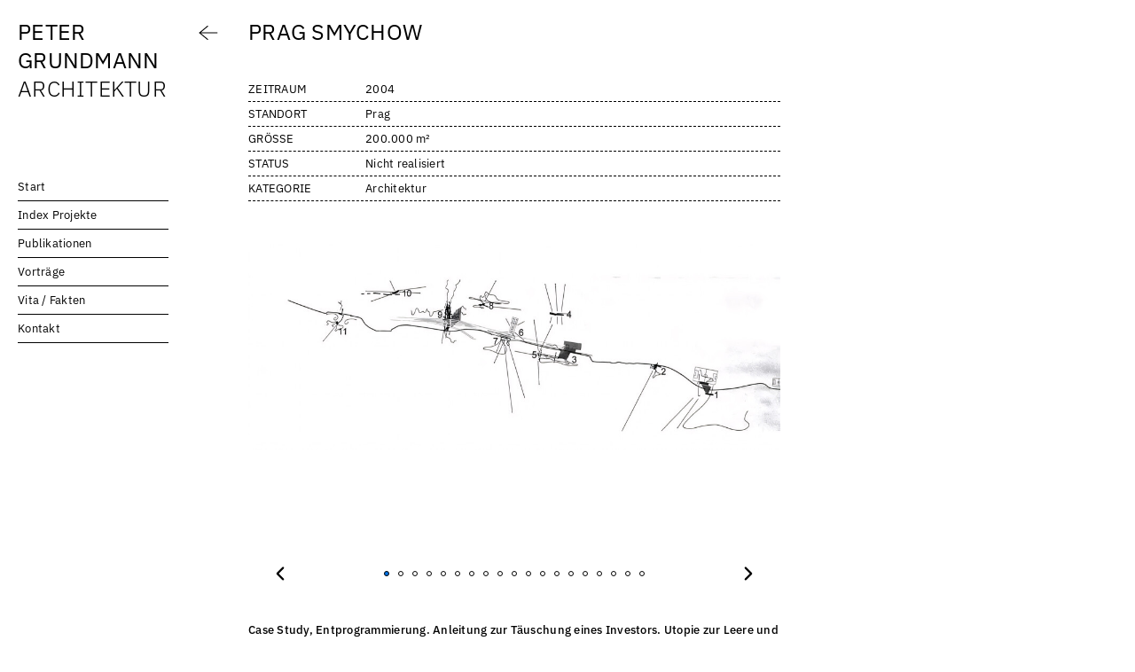

--- FILE ---
content_type: text/html; charset=UTF-8
request_url: http://petergrundmann.com/prag-smychow/
body_size: 13272
content:
<div class="container">



      <div class="container-left">
        <!DOCTYPE html>
<html lang="de">
<head>
  <meta charset="UTF-8">
  <meta name="viewport" content="width=device-width, initial-scale=1">
  <title>Peter Grundmann Architektur</title>
  <title>PRAG SMYCHOW | Peter Grundmann Architektur</title>
<meta name='robots' content='max-image-preview:large' />
<script id="cookieyes" type="text/javascript" src="https://cdn-cookieyes.com/client_data/eb8d9a28984ea81155cbb333/script.js"></script><link rel="alternate" type="application/rss+xml" title="Peter Grundmann Architektur &raquo; Feed" href="https://petergrundmann.com/feed/" />
<link rel="alternate" type="application/rss+xml" title="Peter Grundmann Architektur &raquo; Kommentar-Feed" href="https://petergrundmann.com/comments/feed/" />
<link rel="alternate" type="application/rss+xml" title="Peter Grundmann Architektur &raquo; Kommentar-Feed zu PRAG SMYCHOW" href="https://petergrundmann.com/prag-smychow/feed/" />
<link rel="alternate" title="oEmbed (JSON)" type="application/json+oembed" href="https://petergrundmann.com/wp-json/oembed/1.0/embed?url=https%3A%2F%2Fpetergrundmann.com%2Fprag-smychow%2F" />
<link rel="alternate" title="oEmbed (XML)" type="text/xml+oembed" href="https://petergrundmann.com/wp-json/oembed/1.0/embed?url=https%3A%2F%2Fpetergrundmann.com%2Fprag-smychow%2F&#038;format=xml" />
<style id='wp-img-auto-sizes-contain-inline-css' type='text/css'>
img:is([sizes=auto i],[sizes^="auto," i]){contain-intrinsic-size:3000px 1500px}
/*# sourceURL=wp-img-auto-sizes-contain-inline-css */
</style>
<style id='wp-emoji-styles-inline-css' type='text/css'>

	img.wp-smiley, img.emoji {
		display: inline !important;
		border: none !important;
		box-shadow: none !important;
		height: 1em !important;
		width: 1em !important;
		margin: 0 0.07em !important;
		vertical-align: -0.1em !important;
		background: none !important;
		padding: 0 !important;
	}
/*# sourceURL=wp-emoji-styles-inline-css */
</style>
<style id='wp-block-library-inline-css' type='text/css'>
:root{--wp-block-synced-color:#7a00df;--wp-block-synced-color--rgb:122,0,223;--wp-bound-block-color:var(--wp-block-synced-color);--wp-editor-canvas-background:#ddd;--wp-admin-theme-color:#007cba;--wp-admin-theme-color--rgb:0,124,186;--wp-admin-theme-color-darker-10:#006ba1;--wp-admin-theme-color-darker-10--rgb:0,107,160.5;--wp-admin-theme-color-darker-20:#005a87;--wp-admin-theme-color-darker-20--rgb:0,90,135;--wp-admin-border-width-focus:2px}@media (min-resolution:192dpi){:root{--wp-admin-border-width-focus:1.5px}}.wp-element-button{cursor:pointer}:root .has-very-light-gray-background-color{background-color:#eee}:root .has-very-dark-gray-background-color{background-color:#313131}:root .has-very-light-gray-color{color:#eee}:root .has-very-dark-gray-color{color:#313131}:root .has-vivid-green-cyan-to-vivid-cyan-blue-gradient-background{background:linear-gradient(135deg,#00d084,#0693e3)}:root .has-purple-crush-gradient-background{background:linear-gradient(135deg,#34e2e4,#4721fb 50%,#ab1dfe)}:root .has-hazy-dawn-gradient-background{background:linear-gradient(135deg,#faaca8,#dad0ec)}:root .has-subdued-olive-gradient-background{background:linear-gradient(135deg,#fafae1,#67a671)}:root .has-atomic-cream-gradient-background{background:linear-gradient(135deg,#fdd79a,#004a59)}:root .has-nightshade-gradient-background{background:linear-gradient(135deg,#330968,#31cdcf)}:root .has-midnight-gradient-background{background:linear-gradient(135deg,#020381,#2874fc)}:root{--wp--preset--font-size--normal:16px;--wp--preset--font-size--huge:42px}.has-regular-font-size{font-size:1em}.has-larger-font-size{font-size:2.625em}.has-normal-font-size{font-size:var(--wp--preset--font-size--normal)}.has-huge-font-size{font-size:var(--wp--preset--font-size--huge)}.has-text-align-center{text-align:center}.has-text-align-left{text-align:left}.has-text-align-right{text-align:right}.has-fit-text{white-space:nowrap!important}#end-resizable-editor-section{display:none}.aligncenter{clear:both}.items-justified-left{justify-content:flex-start}.items-justified-center{justify-content:center}.items-justified-right{justify-content:flex-end}.items-justified-space-between{justify-content:space-between}.screen-reader-text{border:0;clip-path:inset(50%);height:1px;margin:-1px;overflow:hidden;padding:0;position:absolute;width:1px;word-wrap:normal!important}.screen-reader-text:focus{background-color:#ddd;clip-path:none;color:#444;display:block;font-size:1em;height:auto;left:5px;line-height:normal;padding:15px 23px 14px;text-decoration:none;top:5px;width:auto;z-index:100000}html :where(.has-border-color){border-style:solid}html :where([style*=border-top-color]){border-top-style:solid}html :where([style*=border-right-color]){border-right-style:solid}html :where([style*=border-bottom-color]){border-bottom-style:solid}html :where([style*=border-left-color]){border-left-style:solid}html :where([style*=border-width]){border-style:solid}html :where([style*=border-top-width]){border-top-style:solid}html :where([style*=border-right-width]){border-right-style:solid}html :where([style*=border-bottom-width]){border-bottom-style:solid}html :where([style*=border-left-width]){border-left-style:solid}html :where(img[class*=wp-image-]){height:auto;max-width:100%}:where(figure){margin:0 0 1em}html :where(.is-position-sticky){--wp-admin--admin-bar--position-offset:var(--wp-admin--admin-bar--height,0px)}@media screen and (max-width:600px){html :where(.is-position-sticky){--wp-admin--admin-bar--position-offset:0px}}

/*# sourceURL=wp-block-library-inline-css */
</style><style id='wp-block-gallery-inline-css' type='text/css'>
.blocks-gallery-grid:not(.has-nested-images),.wp-block-gallery:not(.has-nested-images){display:flex;flex-wrap:wrap;list-style-type:none;margin:0;padding:0}.blocks-gallery-grid:not(.has-nested-images) .blocks-gallery-image,.blocks-gallery-grid:not(.has-nested-images) .blocks-gallery-item,.wp-block-gallery:not(.has-nested-images) .blocks-gallery-image,.wp-block-gallery:not(.has-nested-images) .blocks-gallery-item{display:flex;flex-direction:column;flex-grow:1;justify-content:center;margin:0 1em 1em 0;position:relative;width:calc(50% - 1em)}.blocks-gallery-grid:not(.has-nested-images) .blocks-gallery-image:nth-of-type(2n),.blocks-gallery-grid:not(.has-nested-images) .blocks-gallery-item:nth-of-type(2n),.wp-block-gallery:not(.has-nested-images) .blocks-gallery-image:nth-of-type(2n),.wp-block-gallery:not(.has-nested-images) .blocks-gallery-item:nth-of-type(2n){margin-right:0}.blocks-gallery-grid:not(.has-nested-images) .blocks-gallery-image figure,.blocks-gallery-grid:not(.has-nested-images) .blocks-gallery-item figure,.wp-block-gallery:not(.has-nested-images) .blocks-gallery-image figure,.wp-block-gallery:not(.has-nested-images) .blocks-gallery-item figure{align-items:flex-end;display:flex;height:100%;justify-content:flex-start;margin:0}.blocks-gallery-grid:not(.has-nested-images) .blocks-gallery-image img,.blocks-gallery-grid:not(.has-nested-images) .blocks-gallery-item img,.wp-block-gallery:not(.has-nested-images) .blocks-gallery-image img,.wp-block-gallery:not(.has-nested-images) .blocks-gallery-item img{display:block;height:auto;max-width:100%;width:auto}.blocks-gallery-grid:not(.has-nested-images) .blocks-gallery-image figcaption,.blocks-gallery-grid:not(.has-nested-images) .blocks-gallery-item figcaption,.wp-block-gallery:not(.has-nested-images) .blocks-gallery-image figcaption,.wp-block-gallery:not(.has-nested-images) .blocks-gallery-item figcaption{background:linear-gradient(0deg,#000000b3,#0000004d 70%,#0000);bottom:0;box-sizing:border-box;color:#fff;font-size:.8em;margin:0;max-height:100%;overflow:auto;padding:3em .77em .7em;position:absolute;text-align:center;width:100%;z-index:2}.blocks-gallery-grid:not(.has-nested-images) .blocks-gallery-image figcaption img,.blocks-gallery-grid:not(.has-nested-images) .blocks-gallery-item figcaption img,.wp-block-gallery:not(.has-nested-images) .blocks-gallery-image figcaption img,.wp-block-gallery:not(.has-nested-images) .blocks-gallery-item figcaption img{display:inline}.blocks-gallery-grid:not(.has-nested-images) figcaption,.wp-block-gallery:not(.has-nested-images) figcaption{flex-grow:1}.blocks-gallery-grid:not(.has-nested-images).is-cropped .blocks-gallery-image a,.blocks-gallery-grid:not(.has-nested-images).is-cropped .blocks-gallery-image img,.blocks-gallery-grid:not(.has-nested-images).is-cropped .blocks-gallery-item a,.blocks-gallery-grid:not(.has-nested-images).is-cropped .blocks-gallery-item img,.wp-block-gallery:not(.has-nested-images).is-cropped .blocks-gallery-image a,.wp-block-gallery:not(.has-nested-images).is-cropped .blocks-gallery-image img,.wp-block-gallery:not(.has-nested-images).is-cropped .blocks-gallery-item a,.wp-block-gallery:not(.has-nested-images).is-cropped .blocks-gallery-item img{flex:1;height:100%;object-fit:cover;width:100%}.blocks-gallery-grid:not(.has-nested-images).columns-1 .blocks-gallery-image,.blocks-gallery-grid:not(.has-nested-images).columns-1 .blocks-gallery-item,.wp-block-gallery:not(.has-nested-images).columns-1 .blocks-gallery-image,.wp-block-gallery:not(.has-nested-images).columns-1 .blocks-gallery-item{margin-right:0;width:100%}@media (min-width:600px){.blocks-gallery-grid:not(.has-nested-images).columns-3 .blocks-gallery-image,.blocks-gallery-grid:not(.has-nested-images).columns-3 .blocks-gallery-item,.wp-block-gallery:not(.has-nested-images).columns-3 .blocks-gallery-image,.wp-block-gallery:not(.has-nested-images).columns-3 .blocks-gallery-item{margin-right:1em;width:calc(33.33333% - .66667em)}.blocks-gallery-grid:not(.has-nested-images).columns-4 .blocks-gallery-image,.blocks-gallery-grid:not(.has-nested-images).columns-4 .blocks-gallery-item,.wp-block-gallery:not(.has-nested-images).columns-4 .blocks-gallery-image,.wp-block-gallery:not(.has-nested-images).columns-4 .blocks-gallery-item{margin-right:1em;width:calc(25% - .75em)}.blocks-gallery-grid:not(.has-nested-images).columns-5 .blocks-gallery-image,.blocks-gallery-grid:not(.has-nested-images).columns-5 .blocks-gallery-item,.wp-block-gallery:not(.has-nested-images).columns-5 .blocks-gallery-image,.wp-block-gallery:not(.has-nested-images).columns-5 .blocks-gallery-item{margin-right:1em;width:calc(20% - .8em)}.blocks-gallery-grid:not(.has-nested-images).columns-6 .blocks-gallery-image,.blocks-gallery-grid:not(.has-nested-images).columns-6 .blocks-gallery-item,.wp-block-gallery:not(.has-nested-images).columns-6 .blocks-gallery-image,.wp-block-gallery:not(.has-nested-images).columns-6 .blocks-gallery-item{margin-right:1em;width:calc(16.66667% - .83333em)}.blocks-gallery-grid:not(.has-nested-images).columns-7 .blocks-gallery-image,.blocks-gallery-grid:not(.has-nested-images).columns-7 .blocks-gallery-item,.wp-block-gallery:not(.has-nested-images).columns-7 .blocks-gallery-image,.wp-block-gallery:not(.has-nested-images).columns-7 .blocks-gallery-item{margin-right:1em;width:calc(14.28571% - .85714em)}.blocks-gallery-grid:not(.has-nested-images).columns-8 .blocks-gallery-image,.blocks-gallery-grid:not(.has-nested-images).columns-8 .blocks-gallery-item,.wp-block-gallery:not(.has-nested-images).columns-8 .blocks-gallery-image,.wp-block-gallery:not(.has-nested-images).columns-8 .blocks-gallery-item{margin-right:1em;width:calc(12.5% - .875em)}.blocks-gallery-grid:not(.has-nested-images).columns-1 .blocks-gallery-image:nth-of-type(1n),.blocks-gallery-grid:not(.has-nested-images).columns-1 .blocks-gallery-item:nth-of-type(1n),.blocks-gallery-grid:not(.has-nested-images).columns-2 .blocks-gallery-image:nth-of-type(2n),.blocks-gallery-grid:not(.has-nested-images).columns-2 .blocks-gallery-item:nth-of-type(2n),.blocks-gallery-grid:not(.has-nested-images).columns-3 .blocks-gallery-image:nth-of-type(3n),.blocks-gallery-grid:not(.has-nested-images).columns-3 .blocks-gallery-item:nth-of-type(3n),.blocks-gallery-grid:not(.has-nested-images).columns-4 .blocks-gallery-image:nth-of-type(4n),.blocks-gallery-grid:not(.has-nested-images).columns-4 .blocks-gallery-item:nth-of-type(4n),.blocks-gallery-grid:not(.has-nested-images).columns-5 .blocks-gallery-image:nth-of-type(5n),.blocks-gallery-grid:not(.has-nested-images).columns-5 .blocks-gallery-item:nth-of-type(5n),.blocks-gallery-grid:not(.has-nested-images).columns-6 .blocks-gallery-image:nth-of-type(6n),.blocks-gallery-grid:not(.has-nested-images).columns-6 .blocks-gallery-item:nth-of-type(6n),.blocks-gallery-grid:not(.has-nested-images).columns-7 .blocks-gallery-image:nth-of-type(7n),.blocks-gallery-grid:not(.has-nested-images).columns-7 .blocks-gallery-item:nth-of-type(7n),.blocks-gallery-grid:not(.has-nested-images).columns-8 .blocks-gallery-image:nth-of-type(8n),.blocks-gallery-grid:not(.has-nested-images).columns-8 .blocks-gallery-item:nth-of-type(8n),.wp-block-gallery:not(.has-nested-images).columns-1 .blocks-gallery-image:nth-of-type(1n),.wp-block-gallery:not(.has-nested-images).columns-1 .blocks-gallery-item:nth-of-type(1n),.wp-block-gallery:not(.has-nested-images).columns-2 .blocks-gallery-image:nth-of-type(2n),.wp-block-gallery:not(.has-nested-images).columns-2 .blocks-gallery-item:nth-of-type(2n),.wp-block-gallery:not(.has-nested-images).columns-3 .blocks-gallery-image:nth-of-type(3n),.wp-block-gallery:not(.has-nested-images).columns-3 .blocks-gallery-item:nth-of-type(3n),.wp-block-gallery:not(.has-nested-images).columns-4 .blocks-gallery-image:nth-of-type(4n),.wp-block-gallery:not(.has-nested-images).columns-4 .blocks-gallery-item:nth-of-type(4n),.wp-block-gallery:not(.has-nested-images).columns-5 .blocks-gallery-image:nth-of-type(5n),.wp-block-gallery:not(.has-nested-images).columns-5 .blocks-gallery-item:nth-of-type(5n),.wp-block-gallery:not(.has-nested-images).columns-6 .blocks-gallery-image:nth-of-type(6n),.wp-block-gallery:not(.has-nested-images).columns-6 .blocks-gallery-item:nth-of-type(6n),.wp-block-gallery:not(.has-nested-images).columns-7 .blocks-gallery-image:nth-of-type(7n),.wp-block-gallery:not(.has-nested-images).columns-7 .blocks-gallery-item:nth-of-type(7n),.wp-block-gallery:not(.has-nested-images).columns-8 .blocks-gallery-image:nth-of-type(8n),.wp-block-gallery:not(.has-nested-images).columns-8 .blocks-gallery-item:nth-of-type(8n){margin-right:0}}.blocks-gallery-grid:not(.has-nested-images) .blocks-gallery-image:last-child,.blocks-gallery-grid:not(.has-nested-images) .blocks-gallery-item:last-child,.wp-block-gallery:not(.has-nested-images) .blocks-gallery-image:last-child,.wp-block-gallery:not(.has-nested-images) .blocks-gallery-item:last-child{margin-right:0}.blocks-gallery-grid:not(.has-nested-images).alignleft,.blocks-gallery-grid:not(.has-nested-images).alignright,.wp-block-gallery:not(.has-nested-images).alignleft,.wp-block-gallery:not(.has-nested-images).alignright{max-width:420px;width:100%}.blocks-gallery-grid:not(.has-nested-images).aligncenter .blocks-gallery-item figure,.wp-block-gallery:not(.has-nested-images).aligncenter .blocks-gallery-item figure{justify-content:center}.wp-block-gallery:not(.is-cropped) .blocks-gallery-item{align-self:flex-start}figure.wp-block-gallery.has-nested-images{align-items:normal}.wp-block-gallery.has-nested-images figure.wp-block-image:not(#individual-image){margin:0;width:calc(50% - var(--wp--style--unstable-gallery-gap, 16px)/2)}.wp-block-gallery.has-nested-images figure.wp-block-image{box-sizing:border-box;display:flex;flex-direction:column;flex-grow:1;justify-content:center;max-width:100%;position:relative}.wp-block-gallery.has-nested-images figure.wp-block-image>a,.wp-block-gallery.has-nested-images figure.wp-block-image>div{flex-direction:column;flex-grow:1;margin:0}.wp-block-gallery.has-nested-images figure.wp-block-image img{display:block;height:auto;max-width:100%!important;width:auto}.wp-block-gallery.has-nested-images figure.wp-block-image figcaption,.wp-block-gallery.has-nested-images figure.wp-block-image:has(figcaption):before{bottom:0;left:0;max-height:100%;position:absolute;right:0}.wp-block-gallery.has-nested-images figure.wp-block-image:has(figcaption):before{backdrop-filter:blur(3px);content:"";height:100%;-webkit-mask-image:linear-gradient(0deg,#000 20%,#0000);mask-image:linear-gradient(0deg,#000 20%,#0000);max-height:40%;pointer-events:none}.wp-block-gallery.has-nested-images figure.wp-block-image figcaption{box-sizing:border-box;color:#fff;font-size:13px;margin:0;overflow:auto;padding:1em;text-align:center;text-shadow:0 0 1.5px #000}.wp-block-gallery.has-nested-images figure.wp-block-image figcaption::-webkit-scrollbar{height:12px;width:12px}.wp-block-gallery.has-nested-images figure.wp-block-image figcaption::-webkit-scrollbar-track{background-color:initial}.wp-block-gallery.has-nested-images figure.wp-block-image figcaption::-webkit-scrollbar-thumb{background-clip:padding-box;background-color:initial;border:3px solid #0000;border-radius:8px}.wp-block-gallery.has-nested-images figure.wp-block-image figcaption:focus-within::-webkit-scrollbar-thumb,.wp-block-gallery.has-nested-images figure.wp-block-image figcaption:focus::-webkit-scrollbar-thumb,.wp-block-gallery.has-nested-images figure.wp-block-image figcaption:hover::-webkit-scrollbar-thumb{background-color:#fffc}.wp-block-gallery.has-nested-images figure.wp-block-image figcaption{scrollbar-color:#0000 #0000;scrollbar-gutter:stable both-edges;scrollbar-width:thin}.wp-block-gallery.has-nested-images figure.wp-block-image figcaption:focus,.wp-block-gallery.has-nested-images figure.wp-block-image figcaption:focus-within,.wp-block-gallery.has-nested-images figure.wp-block-image figcaption:hover{scrollbar-color:#fffc #0000}.wp-block-gallery.has-nested-images figure.wp-block-image figcaption{will-change:transform}@media (hover:none){.wp-block-gallery.has-nested-images figure.wp-block-image figcaption{scrollbar-color:#fffc #0000}}.wp-block-gallery.has-nested-images figure.wp-block-image figcaption{background:linear-gradient(0deg,#0006,#0000)}.wp-block-gallery.has-nested-images figure.wp-block-image figcaption img{display:inline}.wp-block-gallery.has-nested-images figure.wp-block-image figcaption a{color:inherit}.wp-block-gallery.has-nested-images figure.wp-block-image.has-custom-border img{box-sizing:border-box}.wp-block-gallery.has-nested-images figure.wp-block-image.has-custom-border>a,.wp-block-gallery.has-nested-images figure.wp-block-image.has-custom-border>div,.wp-block-gallery.has-nested-images figure.wp-block-image.is-style-rounded>a,.wp-block-gallery.has-nested-images figure.wp-block-image.is-style-rounded>div{flex:1 1 auto}.wp-block-gallery.has-nested-images figure.wp-block-image.has-custom-border figcaption,.wp-block-gallery.has-nested-images figure.wp-block-image.is-style-rounded figcaption{background:none;color:inherit;flex:initial;margin:0;padding:10px 10px 9px;position:relative;text-shadow:none}.wp-block-gallery.has-nested-images figure.wp-block-image.has-custom-border:before,.wp-block-gallery.has-nested-images figure.wp-block-image.is-style-rounded:before{content:none}.wp-block-gallery.has-nested-images figcaption{flex-basis:100%;flex-grow:1;text-align:center}.wp-block-gallery.has-nested-images:not(.is-cropped) figure.wp-block-image:not(#individual-image){margin-bottom:auto;margin-top:0}.wp-block-gallery.has-nested-images.is-cropped figure.wp-block-image:not(#individual-image){align-self:inherit}.wp-block-gallery.has-nested-images.is-cropped figure.wp-block-image:not(#individual-image)>a,.wp-block-gallery.has-nested-images.is-cropped figure.wp-block-image:not(#individual-image)>div:not(.components-drop-zone){display:flex}.wp-block-gallery.has-nested-images.is-cropped figure.wp-block-image:not(#individual-image) a,.wp-block-gallery.has-nested-images.is-cropped figure.wp-block-image:not(#individual-image) img{flex:1 0 0%;height:100%;object-fit:cover;width:100%}.wp-block-gallery.has-nested-images.columns-1 figure.wp-block-image:not(#individual-image){width:100%}@media (min-width:600px){.wp-block-gallery.has-nested-images.columns-3 figure.wp-block-image:not(#individual-image){width:calc(33.33333% - var(--wp--style--unstable-gallery-gap, 16px)*.66667)}.wp-block-gallery.has-nested-images.columns-4 figure.wp-block-image:not(#individual-image){width:calc(25% - var(--wp--style--unstable-gallery-gap, 16px)*.75)}.wp-block-gallery.has-nested-images.columns-5 figure.wp-block-image:not(#individual-image){width:calc(20% - var(--wp--style--unstable-gallery-gap, 16px)*.8)}.wp-block-gallery.has-nested-images.columns-6 figure.wp-block-image:not(#individual-image){width:calc(16.66667% - var(--wp--style--unstable-gallery-gap, 16px)*.83333)}.wp-block-gallery.has-nested-images.columns-7 figure.wp-block-image:not(#individual-image){width:calc(14.28571% - var(--wp--style--unstable-gallery-gap, 16px)*.85714)}.wp-block-gallery.has-nested-images.columns-8 figure.wp-block-image:not(#individual-image){width:calc(12.5% - var(--wp--style--unstable-gallery-gap, 16px)*.875)}.wp-block-gallery.has-nested-images.columns-default figure.wp-block-image:not(#individual-image){width:calc(33.33% - var(--wp--style--unstable-gallery-gap, 16px)*.66667)}.wp-block-gallery.has-nested-images.columns-default figure.wp-block-image:not(#individual-image):first-child:nth-last-child(2),.wp-block-gallery.has-nested-images.columns-default figure.wp-block-image:not(#individual-image):first-child:nth-last-child(2)~figure.wp-block-image:not(#individual-image){width:calc(50% - var(--wp--style--unstable-gallery-gap, 16px)*.5)}.wp-block-gallery.has-nested-images.columns-default figure.wp-block-image:not(#individual-image):first-child:last-child{width:100%}}.wp-block-gallery.has-nested-images.alignleft,.wp-block-gallery.has-nested-images.alignright{max-width:420px;width:100%}.wp-block-gallery.has-nested-images.aligncenter{justify-content:center}
/*# sourceURL=http://petergrundmann.com/wordpress2025/wp-includes/blocks/gallery/style.min.css */
</style>
<style id='wp-block-image-inline-css' type='text/css'>
.wp-block-image>a,.wp-block-image>figure>a{display:inline-block}.wp-block-image img{box-sizing:border-box;height:auto;max-width:100%;vertical-align:bottom}@media not (prefers-reduced-motion){.wp-block-image img.hide{visibility:hidden}.wp-block-image img.show{animation:show-content-image .4s}}.wp-block-image[style*=border-radius] img,.wp-block-image[style*=border-radius]>a{border-radius:inherit}.wp-block-image.has-custom-border img{box-sizing:border-box}.wp-block-image.aligncenter{text-align:center}.wp-block-image.alignfull>a,.wp-block-image.alignwide>a{width:100%}.wp-block-image.alignfull img,.wp-block-image.alignwide img{height:auto;width:100%}.wp-block-image .aligncenter,.wp-block-image .alignleft,.wp-block-image .alignright,.wp-block-image.aligncenter,.wp-block-image.alignleft,.wp-block-image.alignright{display:table}.wp-block-image .aligncenter>figcaption,.wp-block-image .alignleft>figcaption,.wp-block-image .alignright>figcaption,.wp-block-image.aligncenter>figcaption,.wp-block-image.alignleft>figcaption,.wp-block-image.alignright>figcaption{caption-side:bottom;display:table-caption}.wp-block-image .alignleft{float:left;margin:.5em 1em .5em 0}.wp-block-image .alignright{float:right;margin:.5em 0 .5em 1em}.wp-block-image .aligncenter{margin-left:auto;margin-right:auto}.wp-block-image :where(figcaption){margin-bottom:1em;margin-top:.5em}.wp-block-image.is-style-circle-mask img{border-radius:9999px}@supports ((-webkit-mask-image:none) or (mask-image:none)) or (-webkit-mask-image:none){.wp-block-image.is-style-circle-mask img{border-radius:0;-webkit-mask-image:url('data:image/svg+xml;utf8,<svg viewBox="0 0 100 100" xmlns="http://www.w3.org/2000/svg"><circle cx="50" cy="50" r="50"/></svg>');mask-image:url('data:image/svg+xml;utf8,<svg viewBox="0 0 100 100" xmlns="http://www.w3.org/2000/svg"><circle cx="50" cy="50" r="50"/></svg>');mask-mode:alpha;-webkit-mask-position:center;mask-position:center;-webkit-mask-repeat:no-repeat;mask-repeat:no-repeat;-webkit-mask-size:contain;mask-size:contain}}:root :where(.wp-block-image.is-style-rounded img,.wp-block-image .is-style-rounded img){border-radius:9999px}.wp-block-image figure{margin:0}.wp-lightbox-container{display:flex;flex-direction:column;position:relative}.wp-lightbox-container img{cursor:zoom-in}.wp-lightbox-container img:hover+button{opacity:1}.wp-lightbox-container button{align-items:center;backdrop-filter:blur(16px) saturate(180%);background-color:#5a5a5a40;border:none;border-radius:4px;cursor:zoom-in;display:flex;height:20px;justify-content:center;opacity:0;padding:0;position:absolute;right:16px;text-align:center;top:16px;width:20px;z-index:100}@media not (prefers-reduced-motion){.wp-lightbox-container button{transition:opacity .2s ease}}.wp-lightbox-container button:focus-visible{outline:3px auto #5a5a5a40;outline:3px auto -webkit-focus-ring-color;outline-offset:3px}.wp-lightbox-container button:hover{cursor:pointer;opacity:1}.wp-lightbox-container button:focus{opacity:1}.wp-lightbox-container button:focus,.wp-lightbox-container button:hover,.wp-lightbox-container button:not(:hover):not(:active):not(.has-background){background-color:#5a5a5a40;border:none}.wp-lightbox-overlay{box-sizing:border-box;cursor:zoom-out;height:100vh;left:0;overflow:hidden;position:fixed;top:0;visibility:hidden;width:100%;z-index:100000}.wp-lightbox-overlay .close-button{align-items:center;cursor:pointer;display:flex;justify-content:center;min-height:40px;min-width:40px;padding:0;position:absolute;right:calc(env(safe-area-inset-right) + 16px);top:calc(env(safe-area-inset-top) + 16px);z-index:5000000}.wp-lightbox-overlay .close-button:focus,.wp-lightbox-overlay .close-button:hover,.wp-lightbox-overlay .close-button:not(:hover):not(:active):not(.has-background){background:none;border:none}.wp-lightbox-overlay .lightbox-image-container{height:var(--wp--lightbox-container-height);left:50%;overflow:hidden;position:absolute;top:50%;transform:translate(-50%,-50%);transform-origin:top left;width:var(--wp--lightbox-container-width);z-index:9999999999}.wp-lightbox-overlay .wp-block-image{align-items:center;box-sizing:border-box;display:flex;height:100%;justify-content:center;margin:0;position:relative;transform-origin:0 0;width:100%;z-index:3000000}.wp-lightbox-overlay .wp-block-image img{height:var(--wp--lightbox-image-height);min-height:var(--wp--lightbox-image-height);min-width:var(--wp--lightbox-image-width);width:var(--wp--lightbox-image-width)}.wp-lightbox-overlay .wp-block-image figcaption{display:none}.wp-lightbox-overlay button{background:none;border:none}.wp-lightbox-overlay .scrim{background-color:#fff;height:100%;opacity:.9;position:absolute;width:100%;z-index:2000000}.wp-lightbox-overlay.active{visibility:visible}@media not (prefers-reduced-motion){.wp-lightbox-overlay.active{animation:turn-on-visibility .25s both}.wp-lightbox-overlay.active img{animation:turn-on-visibility .35s both}.wp-lightbox-overlay.show-closing-animation:not(.active){animation:turn-off-visibility .35s both}.wp-lightbox-overlay.show-closing-animation:not(.active) img{animation:turn-off-visibility .25s both}.wp-lightbox-overlay.zoom.active{animation:none;opacity:1;visibility:visible}.wp-lightbox-overlay.zoom.active .lightbox-image-container{animation:lightbox-zoom-in .4s}.wp-lightbox-overlay.zoom.active .lightbox-image-container img{animation:none}.wp-lightbox-overlay.zoom.active .scrim{animation:turn-on-visibility .4s forwards}.wp-lightbox-overlay.zoom.show-closing-animation:not(.active){animation:none}.wp-lightbox-overlay.zoom.show-closing-animation:not(.active) .lightbox-image-container{animation:lightbox-zoom-out .4s}.wp-lightbox-overlay.zoom.show-closing-animation:not(.active) .lightbox-image-container img{animation:none}.wp-lightbox-overlay.zoom.show-closing-animation:not(.active) .scrim{animation:turn-off-visibility .4s forwards}}@keyframes show-content-image{0%{visibility:hidden}99%{visibility:hidden}to{visibility:visible}}@keyframes turn-on-visibility{0%{opacity:0}to{opacity:1}}@keyframes turn-off-visibility{0%{opacity:1;visibility:visible}99%{opacity:0;visibility:visible}to{opacity:0;visibility:hidden}}@keyframes lightbox-zoom-in{0%{transform:translate(calc((-100vw + var(--wp--lightbox-scrollbar-width))/2 + var(--wp--lightbox-initial-left-position)),calc(-50vh + var(--wp--lightbox-initial-top-position))) scale(var(--wp--lightbox-scale))}to{transform:translate(-50%,-50%) scale(1)}}@keyframes lightbox-zoom-out{0%{transform:translate(-50%,-50%) scale(1);visibility:visible}99%{visibility:visible}to{transform:translate(calc((-100vw + var(--wp--lightbox-scrollbar-width))/2 + var(--wp--lightbox-initial-left-position)),calc(-50vh + var(--wp--lightbox-initial-top-position))) scale(var(--wp--lightbox-scale));visibility:hidden}}
/*# sourceURL=http://petergrundmann.com/wordpress2025/wp-includes/blocks/image/style.min.css */
</style>
<style id='wp-block-paragraph-inline-css' type='text/css'>
.is-small-text{font-size:.875em}.is-regular-text{font-size:1em}.is-large-text{font-size:2.25em}.is-larger-text{font-size:3em}.has-drop-cap:not(:focus):first-letter{float:left;font-size:8.4em;font-style:normal;font-weight:100;line-height:.68;margin:.05em .1em 0 0;text-transform:uppercase}body.rtl .has-drop-cap:not(:focus):first-letter{float:none;margin-left:.1em}p.has-drop-cap.has-background{overflow:hidden}:root :where(p.has-background){padding:1.25em 2.375em}:where(p.has-text-color:not(.has-link-color)) a{color:inherit}p.has-text-align-left[style*="writing-mode:vertical-lr"],p.has-text-align-right[style*="writing-mode:vertical-rl"]{rotate:180deg}
/*# sourceURL=http://petergrundmann.com/wordpress2025/wp-includes/blocks/paragraph/style.min.css */
</style>
<style id='global-styles-inline-css' type='text/css'>
:root{--wp--preset--aspect-ratio--square: 1;--wp--preset--aspect-ratio--4-3: 4/3;--wp--preset--aspect-ratio--3-4: 3/4;--wp--preset--aspect-ratio--3-2: 3/2;--wp--preset--aspect-ratio--2-3: 2/3;--wp--preset--aspect-ratio--16-9: 16/9;--wp--preset--aspect-ratio--9-16: 9/16;--wp--preset--color--black: #000000;--wp--preset--color--cyan-bluish-gray: #abb8c3;--wp--preset--color--white: #ffffff;--wp--preset--color--pale-pink: #f78da7;--wp--preset--color--vivid-red: #cf2e2e;--wp--preset--color--luminous-vivid-orange: #ff6900;--wp--preset--color--luminous-vivid-amber: #fcb900;--wp--preset--color--light-green-cyan: #7bdcb5;--wp--preset--color--vivid-green-cyan: #00d084;--wp--preset--color--pale-cyan-blue: #8ed1fc;--wp--preset--color--vivid-cyan-blue: #0693e3;--wp--preset--color--vivid-purple: #9b51e0;--wp--preset--gradient--vivid-cyan-blue-to-vivid-purple: linear-gradient(135deg,rgb(6,147,227) 0%,rgb(155,81,224) 100%);--wp--preset--gradient--light-green-cyan-to-vivid-green-cyan: linear-gradient(135deg,rgb(122,220,180) 0%,rgb(0,208,130) 100%);--wp--preset--gradient--luminous-vivid-amber-to-luminous-vivid-orange: linear-gradient(135deg,rgb(252,185,0) 0%,rgb(255,105,0) 100%);--wp--preset--gradient--luminous-vivid-orange-to-vivid-red: linear-gradient(135deg,rgb(255,105,0) 0%,rgb(207,46,46) 100%);--wp--preset--gradient--very-light-gray-to-cyan-bluish-gray: linear-gradient(135deg,rgb(238,238,238) 0%,rgb(169,184,195) 100%);--wp--preset--gradient--cool-to-warm-spectrum: linear-gradient(135deg,rgb(74,234,220) 0%,rgb(151,120,209) 20%,rgb(207,42,186) 40%,rgb(238,44,130) 60%,rgb(251,105,98) 80%,rgb(254,248,76) 100%);--wp--preset--gradient--blush-light-purple: linear-gradient(135deg,rgb(255,206,236) 0%,rgb(152,150,240) 100%);--wp--preset--gradient--blush-bordeaux: linear-gradient(135deg,rgb(254,205,165) 0%,rgb(254,45,45) 50%,rgb(107,0,62) 100%);--wp--preset--gradient--luminous-dusk: linear-gradient(135deg,rgb(255,203,112) 0%,rgb(199,81,192) 50%,rgb(65,88,208) 100%);--wp--preset--gradient--pale-ocean: linear-gradient(135deg,rgb(255,245,203) 0%,rgb(182,227,212) 50%,rgb(51,167,181) 100%);--wp--preset--gradient--electric-grass: linear-gradient(135deg,rgb(202,248,128) 0%,rgb(113,206,126) 100%);--wp--preset--gradient--midnight: linear-gradient(135deg,rgb(2,3,129) 0%,rgb(40,116,252) 100%);--wp--preset--font-size--small: 13px;--wp--preset--font-size--medium: 20px;--wp--preset--font-size--large: 36px;--wp--preset--font-size--x-large: 42px;--wp--preset--spacing--20: 0.44rem;--wp--preset--spacing--30: 0.67rem;--wp--preset--spacing--40: 1rem;--wp--preset--spacing--50: 1.5rem;--wp--preset--spacing--60: 2.25rem;--wp--preset--spacing--70: 3.38rem;--wp--preset--spacing--80: 5.06rem;--wp--preset--shadow--natural: 6px 6px 9px rgba(0, 0, 0, 0.2);--wp--preset--shadow--deep: 12px 12px 50px rgba(0, 0, 0, 0.4);--wp--preset--shadow--sharp: 6px 6px 0px rgba(0, 0, 0, 0.2);--wp--preset--shadow--outlined: 6px 6px 0px -3px rgb(255, 255, 255), 6px 6px rgb(0, 0, 0);--wp--preset--shadow--crisp: 6px 6px 0px rgb(0, 0, 0);}:root :where(.is-layout-flow) > :first-child{margin-block-start: 0;}:root :where(.is-layout-flow) > :last-child{margin-block-end: 0;}:root :where(.is-layout-flow) > *{margin-block-start: 24px;margin-block-end: 0;}:root :where(.is-layout-constrained) > :first-child{margin-block-start: 0;}:root :where(.is-layout-constrained) > :last-child{margin-block-end: 0;}:root :where(.is-layout-constrained) > *{margin-block-start: 24px;margin-block-end: 0;}:root :where(.is-layout-flex){gap: 24px;}:root :where(.is-layout-grid){gap: 24px;}body .is-layout-flex{display: flex;}.is-layout-flex{flex-wrap: wrap;align-items: center;}.is-layout-flex > :is(*, div){margin: 0;}body .is-layout-grid{display: grid;}.is-layout-grid > :is(*, div){margin: 0;}.has-black-color{color: var(--wp--preset--color--black) !important;}.has-cyan-bluish-gray-color{color: var(--wp--preset--color--cyan-bluish-gray) !important;}.has-white-color{color: var(--wp--preset--color--white) !important;}.has-pale-pink-color{color: var(--wp--preset--color--pale-pink) !important;}.has-vivid-red-color{color: var(--wp--preset--color--vivid-red) !important;}.has-luminous-vivid-orange-color{color: var(--wp--preset--color--luminous-vivid-orange) !important;}.has-luminous-vivid-amber-color{color: var(--wp--preset--color--luminous-vivid-amber) !important;}.has-light-green-cyan-color{color: var(--wp--preset--color--light-green-cyan) !important;}.has-vivid-green-cyan-color{color: var(--wp--preset--color--vivid-green-cyan) !important;}.has-pale-cyan-blue-color{color: var(--wp--preset--color--pale-cyan-blue) !important;}.has-vivid-cyan-blue-color{color: var(--wp--preset--color--vivid-cyan-blue) !important;}.has-vivid-purple-color{color: var(--wp--preset--color--vivid-purple) !important;}.has-black-background-color{background-color: var(--wp--preset--color--black) !important;}.has-cyan-bluish-gray-background-color{background-color: var(--wp--preset--color--cyan-bluish-gray) !important;}.has-white-background-color{background-color: var(--wp--preset--color--white) !important;}.has-pale-pink-background-color{background-color: var(--wp--preset--color--pale-pink) !important;}.has-vivid-red-background-color{background-color: var(--wp--preset--color--vivid-red) !important;}.has-luminous-vivid-orange-background-color{background-color: var(--wp--preset--color--luminous-vivid-orange) !important;}.has-luminous-vivid-amber-background-color{background-color: var(--wp--preset--color--luminous-vivid-amber) !important;}.has-light-green-cyan-background-color{background-color: var(--wp--preset--color--light-green-cyan) !important;}.has-vivid-green-cyan-background-color{background-color: var(--wp--preset--color--vivid-green-cyan) !important;}.has-pale-cyan-blue-background-color{background-color: var(--wp--preset--color--pale-cyan-blue) !important;}.has-vivid-cyan-blue-background-color{background-color: var(--wp--preset--color--vivid-cyan-blue) !important;}.has-vivid-purple-background-color{background-color: var(--wp--preset--color--vivid-purple) !important;}.has-black-border-color{border-color: var(--wp--preset--color--black) !important;}.has-cyan-bluish-gray-border-color{border-color: var(--wp--preset--color--cyan-bluish-gray) !important;}.has-white-border-color{border-color: var(--wp--preset--color--white) !important;}.has-pale-pink-border-color{border-color: var(--wp--preset--color--pale-pink) !important;}.has-vivid-red-border-color{border-color: var(--wp--preset--color--vivid-red) !important;}.has-luminous-vivid-orange-border-color{border-color: var(--wp--preset--color--luminous-vivid-orange) !important;}.has-luminous-vivid-amber-border-color{border-color: var(--wp--preset--color--luminous-vivid-amber) !important;}.has-light-green-cyan-border-color{border-color: var(--wp--preset--color--light-green-cyan) !important;}.has-vivid-green-cyan-border-color{border-color: var(--wp--preset--color--vivid-green-cyan) !important;}.has-pale-cyan-blue-border-color{border-color: var(--wp--preset--color--pale-cyan-blue) !important;}.has-vivid-cyan-blue-border-color{border-color: var(--wp--preset--color--vivid-cyan-blue) !important;}.has-vivid-purple-border-color{border-color: var(--wp--preset--color--vivid-purple) !important;}.has-vivid-cyan-blue-to-vivid-purple-gradient-background{background: var(--wp--preset--gradient--vivid-cyan-blue-to-vivid-purple) !important;}.has-light-green-cyan-to-vivid-green-cyan-gradient-background{background: var(--wp--preset--gradient--light-green-cyan-to-vivid-green-cyan) !important;}.has-luminous-vivid-amber-to-luminous-vivid-orange-gradient-background{background: var(--wp--preset--gradient--luminous-vivid-amber-to-luminous-vivid-orange) !important;}.has-luminous-vivid-orange-to-vivid-red-gradient-background{background: var(--wp--preset--gradient--luminous-vivid-orange-to-vivid-red) !important;}.has-very-light-gray-to-cyan-bluish-gray-gradient-background{background: var(--wp--preset--gradient--very-light-gray-to-cyan-bluish-gray) !important;}.has-cool-to-warm-spectrum-gradient-background{background: var(--wp--preset--gradient--cool-to-warm-spectrum) !important;}.has-blush-light-purple-gradient-background{background: var(--wp--preset--gradient--blush-light-purple) !important;}.has-blush-bordeaux-gradient-background{background: var(--wp--preset--gradient--blush-bordeaux) !important;}.has-luminous-dusk-gradient-background{background: var(--wp--preset--gradient--luminous-dusk) !important;}.has-pale-ocean-gradient-background{background: var(--wp--preset--gradient--pale-ocean) !important;}.has-electric-grass-gradient-background{background: var(--wp--preset--gradient--electric-grass) !important;}.has-midnight-gradient-background{background: var(--wp--preset--gradient--midnight) !important;}.has-small-font-size{font-size: var(--wp--preset--font-size--small) !important;}.has-medium-font-size{font-size: var(--wp--preset--font-size--medium) !important;}.has-large-font-size{font-size: var(--wp--preset--font-size--large) !important;}.has-x-large-font-size{font-size: var(--wp--preset--font-size--x-large) !important;}
/*# sourceURL=global-styles-inline-css */
</style>
<style id='core-block-supports-inline-css' type='text/css'>
.wp-block-gallery.wp-block-gallery-1{--wp--style--unstable-gallery-gap:var( --wp--style--gallery-gap-default, var( --gallery-block--gutter-size, var( --wp--style--block-gap, 0.5em ) ) );gap:var( --wp--style--gallery-gap-default, var( --gallery-block--gutter-size, var( --wp--style--block-gap, 0.5em ) ) );}
/*# sourceURL=core-block-supports-inline-css */
</style>

<style id='classic-theme-styles-inline-css' type='text/css'>
/*! This file is auto-generated */
.wp-block-button__link{color:#fff;background-color:#32373c;border-radius:9999px;box-shadow:none;text-decoration:none;padding:calc(.667em + 2px) calc(1.333em + 2px);font-size:1.125em}.wp-block-file__button{background:#32373c;color:#fff;text-decoration:none}
/*# sourceURL=/wp-includes/css/classic-themes.min.css */
</style>
<link rel='stylesheet' id='blankslate-style-css' href='http://petergrundmann.com/wordpress2025/wp-content/themes/blankslate-child/style.css?ver=6.9' type='text/css' media='all' />
<script type="text/javascript" src="http://petergrundmann.com/wordpress2025/wp-includes/js/jquery/jquery.min.js?ver=3.7.1" id="jquery-core-js"></script>
<script type="text/javascript" src="http://petergrundmann.com/wordpress2025/wp-includes/js/jquery/jquery-migrate.min.js?ver=3.4.1" id="jquery-migrate-js"></script>
<link rel="https://api.w.org/" href="https://petergrundmann.com/wp-json/" /><link rel="alternate" title="JSON" type="application/json" href="https://petergrundmann.com/wp-json/wp/v2/posts/1250" /><link rel="EditURI" type="application/rsd+xml" title="RSD" href="https://petergrundmann.com/wordpress2025/xmlrpc.php?rsd" />
<meta name="generator" content="WordPress 6.9" />
<link rel="canonical" href="https://petergrundmann.com/prag-smychow/" />
<link rel='shortlink' href='https://petergrundmann.com/?p=1250' />
<meta name="cdp-version" content="1.5.0" /><!-- Analytics by WP Statistics - https://wp-statistics.com -->
<link rel="pingback" href="http://petergrundmann.com/wordpress2025/xmlrpc.php">
</head>
<body class="wp-singular post-template post-template-single-slider post-template-single-slider-php single single-post postid-1250 single-format-standard wp-embed-responsive wp-theme-blankslate wp-child-theme-blankslate-child">



<div class="container-left">
  
  <div class="header">
    
    <div class="logo">
    <div class="logo">
    <a href="https://petergrundmann.com" class="site-logo">
    <h5>PETER<br>GRUNDMANN</h5> <h6>ARCHITEKTUR</h6>
    </a>
</div>
    </div>

    <div class="logo-mobile">
    <div class="logo-mobile">
    <a href="https://petergrundmann.com" class="site-logo">
    <h5>PETER GRUNDMANN</h5> <h6>ARCHITEKTUR</h6>
    </a>
</div>
    </div>

  
    <div class="hamburger">
        <a href="#" class="main-nav-toggle" aria-controls="mobile-menu" aria-label="Menü">
            <i></i>
        </a>
    </div>
  


    <div class="sidebar">
    <div class="sidebar">
  <nav class="sidebar-menu">
    <ul id="menu-sidebar" class="menu"><li id="menu-item-298" class="menu-item menu-item-type-custom menu-item-object-custom menu-item-298"><a href="https://petergrundmann.com/" itemprop="url">Start</a></li>
<li id="menu-item-124" class="menu-item menu-item-type-post_type menu-item-object-page menu-item-124"><a href="https://petergrundmann.com/index-projekte/" itemprop="url">Index Projekte</a></li>
<li id="menu-item-316" class="menu-item menu-item-type-post_type menu-item-object-page menu-item-316"><a href="https://petergrundmann.com/publikationen/" itemprop="url">Publikationen</a></li>
<li id="menu-item-1591" class="menu-item menu-item-type-post_type menu-item-object-page menu-item-1591"><a href="https://petergrundmann.com/vortraege/" itemprop="url">Vorträge</a></li>
<li id="menu-item-46" class="menu-item menu-item-type-post_type menu-item-object-page menu-item-46"><a href="https://petergrundmann.com/fakten/" itemprop="url">Vita / Fakten</a></li>
<li id="menu-item-24" class="menu-item menu-item-type-post_type menu-item-object-page menu-item-24"><a href="https://petergrundmann.com/kontakt/" itemprop="url">Kontakt</a></li>
</ul>  </nav>
</div>    </div>
  
    <div class="box">
                        <p class="box-headline"> Exceptional Projects </p>
        
        <div class="beitrags-hintergrund-container">
            <a href="https://petergrundmann.com/haus-weiler/">
                
                <p class="beitrags-titel">HAUS WEILER</p>
                <p class="feldwert-titel">Archiviert im Deutschen Architekturmuseum</p>
            </a>
        </div>
            </div>

    <div class="scroll-progress-bar">
    </div>

  </div>

</div>


</body>
</html>   
      </div>

      <div class="space">
        <div class="space">
  <a href="javascript:history.back()" class="back-arrow">
    <svg
      class="arrow-icon"
      width="24px"
      height="24px"
      viewBox="0 0 24 24"
      xmlns="http://www.w3.org/2000/svg"
    >
      <polyline
        class="arrow-shape"
        fill="none"
        stroke="#000000"
        stroke-width="0.9"
        stroke-linecap="round"
        stroke-linejoin="round"
        stroke-miterlimit="10"
        points="11.188,4.5 2.188,12.021 21.813,12.021"
      />
      <line
        class="arrow-shape"
        fill="none"
        stroke="#000000"
        stroke-width="0.9"
        stroke-linecap="round"
        stroke-linejoin="round"
        stroke-miterlimit="10"
        x1="11.188"
        y1="19.542"
        x2="2.188"
        y2="12.021"
      />
    </svg>
  </a>
</div>
      </div>


      <div class="mobile-menu" id="mobile-menu">
    <div class="menu-mobiles-menue-container"><ul id="menu-mobiles-menue" class="mobile-menu-list"><li id="menu-item-389" class="menu-item menu-item-type-custom menu-item-object-custom menu-item-389"><a href="https://petergrundmann.com/" itemprop="url">Start</a></li>
<li id="menu-item-395" class="menu-item menu-item-type-post_type menu-item-object-page menu-item-395"><a href="https://petergrundmann.com/index-projekte-min/" itemprop="url">Index Projekte</a></li>
<li id="menu-item-402" class="menu-item menu-item-type-post_type menu-item-object-page menu-item-402"><a href="https://petergrundmann.com/publikationen-min/" itemprop="url">Publikationen</a></li>
<li id="menu-item-1615" class="menu-item menu-item-type-post_type menu-item-object-page menu-item-1615"><a href="https://petergrundmann.com/vortraege-min/" itemprop="url">Vorträge</a></li>
<li id="menu-item-387" class="menu-item menu-item-type-post_type menu-item-object-page menu-item-387"><a href="https://petergrundmann.com/fakten/" itemprop="url">Vita / Fakten</a></li>
<li id="menu-item-388" class="menu-item menu-item-type-post_type menu-item-object-page menu-item-388"><a href="https://petergrundmann.com/kontakt/" itemprop="url">Kontakt</a></li>
<li id="menu-item-386" class="menu-item menu-item-type-post_type menu-item-object-page menu-item-386"><a href="https://petergrundmann.com/impressum/" itemprop="url">Impressum</a></li>
<li id="menu-item-391" class="menu-item menu-item-type-post_type menu-item-object-page menu-item-privacy-policy menu-item-391"><a rel="privacy-policy" href="https://petergrundmann.com/datenschutzerklaerung/" itemprop="url">Datenschutzerklärung</a></li>
</ul></div></div>

<div class="container-right">

    <div class="main">
        
                <article class="single-post">

                    <h4>PRAG SMYCHOW</h4>

                    <div class="titlespacer">
                        <div class="v-spacer">
</div>                    </div>

                    <div class="post-infos">
                        <div class="info-labels">
                                                            <p>ZEITRAUM</p>
                            
                                                            <p>STANDORT</p>
                            
                                                            <p>GRÖSSE</p>
                            
                                                            <p>STATUS</p>
                            
                                                                                            <p>KATEGORIE</p>
                                                    </div>

                        <div class="info-values">
                                                            <p>2004</p>
                            
                                                            <p>Prag</p>
                            
                                                            <p>200.000 m²</p>
                            
                                                            <p>Nicht realisiert</p>
                            
                                                                                        <p>Architektur</p>
                                                    </div>
                    </div>

                                            <div class="single-post-thumbnail-slider">
                            <img width="1000" height="407" src="https://petergrundmann.com/wordpress2025/wp-content/uploads/67_04-prag-gesamtplan-01c-1000x407.jpg" class="attachment-large size-large wp-post-image" alt="" decoding="async" fetchpriority="high" srcset="https://petergrundmann.com/wordpress2025/wp-content/uploads/67_04-prag-gesamtplan-01c-1000x407.jpg 1000w, https://petergrundmann.com/wordpress2025/wp-content/uploads/67_04-prag-gesamtplan-01c-600x244.jpg 600w, https://petergrundmann.com/wordpress2025/wp-content/uploads/67_04-prag-gesamtplan-01c-800x326.jpg 800w, https://petergrundmann.com/wordpress2025/wp-content/uploads/67_04-prag-gesamtplan-01c.jpg 1600w" sizes="(max-width: 1000px) 100vw, 1000px" />                        </div>
                    
                   <div class="custom-slider">
                        <div class="slider-wrapper"></div>
                        <button class="slider-prev">&#10094;</button>
                        <button class="slider-next">&#10095;</button>
                        <div class="slider-dots"></div>
                    </div>
                    

                    <div class="single-post-content entry-content">
                        
<p><strong>Case Study, Entprogrammierung. Anleitung zur Täuschung eines Investors. Utopie zur Leere und Abwesenheit auf einem Grundstück an der Moldau mit 200.000 m² südlich der Prager Innenstadt</strong>.</p>



<p>Anstelle dichter Bebauung mit Luxuswohnungen, Büros und Einkaufszentren soll ein unprogrammierter, offener Ort entstehen, der sich prozesshaft aneignen lässt.</p>



<p>Dieser freie Raum bildet einen bewussten Gegenpol zur dichten Prager Innenstadt, die durch Tourismus, Kommerzialisierung, Homogenisierung, Kontrolle und Ordnung geprägt ist. Hier steht die Abwesenheit von festgelegtem Programm, Kontrolle und funktionaler Ordnung im Mittelpunkt. So entsteht ein Gleichgewicht zwischen Konsumräumen und öffentlichem Raum.</p>



<p>Die Plangrafik vermittelt eine hohe Bebauungsdichte, die jedoch in der Realität nicht umgesetzt wird. Stattdessen wird die Industriebrache aufgeforstet und durch punktuelle Eingriffe ergänzt. Die neu entstehenden Gebäude sind hybride Strukturen, die mehrere Nutzungen integrieren und ihre Außenflächen für öffentliche Aktivitäten öffnen. Sie verdrängen keinen Raum, sondern erweitern ihn.</p>



<p>Alle bestehenden Gebäude bleiben erhalten. Lediglich Zäune und Mauern werden entfernt, sodass eine frei zugängliche Fläche entsteht. Bestehende Oberflächen wie Beton, Pflasterstein, Asphalt und Sand werden in ein zusammenhängendes Kontinuum eingebunden.</p>



<figure class="wp-block-gallery has-nested-images columns-1 is-cropped wp-block-gallery-1 is-layout-flex wp-block-gallery-is-layout-flex">
<figure class="wp-block-image size-large"><img decoding="async" width="1000" height="388" data-id="1241" src="https://petergrundmann.com/wordpress2025/wp-content/uploads/67_04-prag-gesamtplan-02a-1000x388.jpg" alt="" class="wp-image-1241" srcset="https://petergrundmann.com/wordpress2025/wp-content/uploads/67_04-prag-gesamtplan-02a-1000x388.jpg 1000w, https://petergrundmann.com/wordpress2025/wp-content/uploads/67_04-prag-gesamtplan-02a-600x233.jpg 600w, https://petergrundmann.com/wordpress2025/wp-content/uploads/67_04-prag-gesamtplan-02a-800x310.jpg 800w, https://petergrundmann.com/wordpress2025/wp-content/uploads/67_04-prag-gesamtplan-02a.jpg 1600w" sizes="(max-width: 1000px) 100vw, 1000px" /></figure>



<figure class="wp-block-image size-large"><img decoding="async" width="1000" height="824" data-id="1245" src="https://petergrundmann.com/wordpress2025/wp-content/uploads/67_04-prag-punke-379-gesamt-01-1000x824.jpg" alt="" class="wp-image-1245" srcset="https://petergrundmann.com/wordpress2025/wp-content/uploads/67_04-prag-punke-379-gesamt-01-1000x824.jpg 1000w, https://petergrundmann.com/wordpress2025/wp-content/uploads/67_04-prag-punke-379-gesamt-01-600x494.jpg 600w, https://petergrundmann.com/wordpress2025/wp-content/uploads/67_04-prag-punke-379-gesamt-01-800x659.jpg 800w, https://petergrundmann.com/wordpress2025/wp-content/uploads/67_04-prag-punke-379-gesamt-01.jpg 1600w" sizes="(max-width: 1000px) 100vw, 1000px" /></figure>



<figure class="wp-block-image size-large"><img loading="lazy" decoding="async" width="1000" height="953" data-id="1246" src="https://petergrundmann.com/wordpress2025/wp-content/uploads/67_04-prag-punke-379-gesamt-02-1000x953.jpg" alt="" class="wp-image-1246" srcset="https://petergrundmann.com/wordpress2025/wp-content/uploads/67_04-prag-punke-379-gesamt-02-1000x953.jpg 1000w, https://petergrundmann.com/wordpress2025/wp-content/uploads/67_04-prag-punke-379-gesamt-02-600x572.jpg 600w, https://petergrundmann.com/wordpress2025/wp-content/uploads/67_04-prag-punke-379-gesamt-02-800x763.jpg 800w, https://petergrundmann.com/wordpress2025/wp-content/uploads/67_04-prag-punke-379-gesamt-02.jpg 1600w" sizes="auto, (max-width: 1000px) 100vw, 1000px" /></figure>



<figure class="wp-block-image size-large"><img loading="lazy" decoding="async" width="1000" height="300" data-id="1242" src="https://petergrundmann.com/wordpress2025/wp-content/uploads/67_04-prag-gesamtplan-02b-1000x300.jpg" alt="" class="wp-image-1242" srcset="https://petergrundmann.com/wordpress2025/wp-content/uploads/67_04-prag-gesamtplan-02b-1000x300.jpg 1000w, https://petergrundmann.com/wordpress2025/wp-content/uploads/67_04-prag-gesamtplan-02b-600x180.jpg 600w, https://petergrundmann.com/wordpress2025/wp-content/uploads/67_04-prag-gesamtplan-02b-800x240.jpg 800w, https://petergrundmann.com/wordpress2025/wp-content/uploads/67_04-prag-gesamtplan-02b.jpg 1600w" sizes="auto, (max-width: 1000px) 100vw, 1000px" /></figure>



<figure class="wp-block-image size-large"><img loading="lazy" decoding="async" width="1000" height="423" data-id="1240" src="https://petergrundmann.com/wordpress2025/wp-content/uploads/67_04-prag-gesamtplan-01e-1000x423.jpg" alt="" class="wp-image-1240" srcset="https://petergrundmann.com/wordpress2025/wp-content/uploads/67_04-prag-gesamtplan-01e-1000x423.jpg 1000w, https://petergrundmann.com/wordpress2025/wp-content/uploads/67_04-prag-gesamtplan-01e-600x254.jpg 600w, https://petergrundmann.com/wordpress2025/wp-content/uploads/67_04-prag-gesamtplan-01e-800x339.jpg 800w, https://petergrundmann.com/wordpress2025/wp-content/uploads/67_04-prag-gesamtplan-01e.jpg 1600w" sizes="auto, (max-width: 1000px) 100vw, 1000px" /></figure>



<figure class="wp-block-image size-large"><img loading="lazy" decoding="async" width="1000" height="856" data-id="1247" src="https://petergrundmann.com/wordpress2025/wp-content/uploads/67_04-prag-punke-379-gesamt-03-1000x856.jpg" alt="" class="wp-image-1247" srcset="https://petergrundmann.com/wordpress2025/wp-content/uploads/67_04-prag-punke-379-gesamt-03-1000x856.jpg 1000w, https://petergrundmann.com/wordpress2025/wp-content/uploads/67_04-prag-punke-379-gesamt-03-600x514.jpg 600w, https://petergrundmann.com/wordpress2025/wp-content/uploads/67_04-prag-punke-379-gesamt-03-800x685.jpg 800w, https://petergrundmann.com/wordpress2025/wp-content/uploads/67_04-prag-punke-379-gesamt-03.jpg 1600w" sizes="auto, (max-width: 1000px) 100vw, 1000px" /></figure>



<figure class="wp-block-image size-large"><img loading="lazy" decoding="async" width="1000" height="428" data-id="1244" src="https://petergrundmann.com/wordpress2025/wp-content/uploads/67_04-prag-gesamtplan-profilbild-1000x428.jpg" alt="" class="wp-image-1244" srcset="https://petergrundmann.com/wordpress2025/wp-content/uploads/67_04-prag-gesamtplan-profilbild-1000x428.jpg 1000w, https://petergrundmann.com/wordpress2025/wp-content/uploads/67_04-prag-gesamtplan-profilbild-600x257.jpg 600w, https://petergrundmann.com/wordpress2025/wp-content/uploads/67_04-prag-gesamtplan-profilbild-800x343.jpg 800w, https://petergrundmann.com/wordpress2025/wp-content/uploads/67_04-prag-gesamtplan-profilbild.jpg 1600w" sizes="auto, (max-width: 1000px) 100vw, 1000px" /></figure>



<figure class="wp-block-image size-large"><img loading="lazy" decoding="async" width="1000" height="424" data-id="1239" src="https://petergrundmann.com/wordpress2025/wp-content/uploads/67_04-prag-gesamtplan-01d-1000x424.jpg" alt="" class="wp-image-1239" srcset="https://petergrundmann.com/wordpress2025/wp-content/uploads/67_04-prag-gesamtplan-01d-1000x424.jpg 1000w, https://petergrundmann.com/wordpress2025/wp-content/uploads/67_04-prag-gesamtplan-01d-600x255.jpg 600w, https://petergrundmann.com/wordpress2025/wp-content/uploads/67_04-prag-gesamtplan-01d-800x340.jpg 800w, https://petergrundmann.com/wordpress2025/wp-content/uploads/67_04-prag-gesamtplan-01d.jpg 1600w" sizes="auto, (max-width: 1000px) 100vw, 1000px" /></figure>



<figure class="wp-block-image size-large"><img loading="lazy" decoding="async" width="1000" height="433" data-id="1237" src="https://petergrundmann.com/wordpress2025/wp-content/uploads/67_04-prag-gesamtplan-01b-1000x433.jpg" alt="" class="wp-image-1237" srcset="https://petergrundmann.com/wordpress2025/wp-content/uploads/67_04-prag-gesamtplan-01b-1000x433.jpg 1000w, https://petergrundmann.com/wordpress2025/wp-content/uploads/67_04-prag-gesamtplan-01b-600x260.jpg 600w, https://petergrundmann.com/wordpress2025/wp-content/uploads/67_04-prag-gesamtplan-01b-800x346.jpg 800w, https://petergrundmann.com/wordpress2025/wp-content/uploads/67_04-prag-gesamtplan-01b.jpg 1600w" sizes="auto, (max-width: 1000px) 100vw, 1000px" /></figure>



<figure class="wp-block-image size-large"><img loading="lazy" decoding="async" width="1000" height="407" data-id="1238" src="https://petergrundmann.com/wordpress2025/wp-content/uploads/67_04-prag-gesamtplan-01c-1000x407.jpg" alt="" class="wp-image-1238" srcset="https://petergrundmann.com/wordpress2025/wp-content/uploads/67_04-prag-gesamtplan-01c-1000x407.jpg 1000w, https://petergrundmann.com/wordpress2025/wp-content/uploads/67_04-prag-gesamtplan-01c-600x244.jpg 600w, https://petergrundmann.com/wordpress2025/wp-content/uploads/67_04-prag-gesamtplan-01c-800x326.jpg 800w, https://petergrundmann.com/wordpress2025/wp-content/uploads/67_04-prag-gesamtplan-01c.jpg 1600w" sizes="auto, (max-width: 1000px) 100vw, 1000px" /></figure>



<figure class="wp-block-image size-large"><img loading="lazy" decoding="async" width="1000" height="407" data-id="1236" src="https://petergrundmann.com/wordpress2025/wp-content/uploads/67_04-prag-gesamtplan-01a-1000x407.jpg" alt="" class="wp-image-1236" srcset="https://petergrundmann.com/wordpress2025/wp-content/uploads/67_04-prag-gesamtplan-01a-1000x407.jpg 1000w, https://petergrundmann.com/wordpress2025/wp-content/uploads/67_04-prag-gesamtplan-01a-600x244.jpg 600w, https://petergrundmann.com/wordpress2025/wp-content/uploads/67_04-prag-gesamtplan-01a-800x326.jpg 800w, https://petergrundmann.com/wordpress2025/wp-content/uploads/67_04-prag-gesamtplan-01a.jpg 1600w" sizes="auto, (max-width: 1000px) 100vw, 1000px" /></figure>



<figure class="wp-block-image size-large"><img loading="lazy" decoding="async" width="1000" height="563" data-id="1243" src="https://petergrundmann.com/wordpress2025/wp-content/uploads/67_04-prag-gesamtplan-02c-1000x563.jpg" alt="" class="wp-image-1243" srcset="https://petergrundmann.com/wordpress2025/wp-content/uploads/67_04-prag-gesamtplan-02c-1000x563.jpg 1000w, https://petergrundmann.com/wordpress2025/wp-content/uploads/67_04-prag-gesamtplan-02c-600x338.jpg 600w, https://petergrundmann.com/wordpress2025/wp-content/uploads/67_04-prag-gesamtplan-02c-800x450.jpg 800w, https://petergrundmann.com/wordpress2025/wp-content/uploads/67_04-prag-gesamtplan-02c.jpg 1600w" sizes="auto, (max-width: 1000px) 100vw, 1000px" /></figure>



<figure class="wp-block-image size-large"><img loading="lazy" decoding="async" width="1000" height="722" data-id="1232" src="https://petergrundmann.com/wordpress2025/wp-content/uploads/67_04-prag-punkte-3-9-detail-04-1000x722.jpg" alt="" class="wp-image-1232" srcset="https://petergrundmann.com/wordpress2025/wp-content/uploads/67_04-prag-punkte-3-9-detail-04-1000x722.jpg 1000w, https://petergrundmann.com/wordpress2025/wp-content/uploads/67_04-prag-punkte-3-9-detail-04-600x433.jpg 600w, https://petergrundmann.com/wordpress2025/wp-content/uploads/67_04-prag-punkte-3-9-detail-04-800x578.jpg 800w, https://petergrundmann.com/wordpress2025/wp-content/uploads/67_04-prag-punkte-3-9-detail-04.jpg 1600w" sizes="auto, (max-width: 1000px) 100vw, 1000px" /></figure>



<figure class="wp-block-image size-large"><img loading="lazy" decoding="async" width="1000" height="672" data-id="1249" src="https://petergrundmann.com/wordpress2025/wp-content/uploads/67_04-prag-punkte-3-9-detail-02-1000x672.jpg" alt="" class="wp-image-1249" srcset="https://petergrundmann.com/wordpress2025/wp-content/uploads/67_04-prag-punkte-3-9-detail-02-1000x672.jpg 1000w, https://petergrundmann.com/wordpress2025/wp-content/uploads/67_04-prag-punkte-3-9-detail-02-600x403.jpg 600w, https://petergrundmann.com/wordpress2025/wp-content/uploads/67_04-prag-punkte-3-9-detail-02-800x538.jpg 800w, https://petergrundmann.com/wordpress2025/wp-content/uploads/67_04-prag-punkte-3-9-detail-02.jpg 1600w" sizes="auto, (max-width: 1000px) 100vw, 1000px" /></figure>



<figure class="wp-block-image size-large"><img loading="lazy" decoding="async" width="1000" height="669" data-id="1248" src="https://petergrundmann.com/wordpress2025/wp-content/uploads/67_04-prag-punkte-3-9-detail-01-1000x669.jpg" alt="" class="wp-image-1248" srcset="https://petergrundmann.com/wordpress2025/wp-content/uploads/67_04-prag-punkte-3-9-detail-01-1000x669.jpg 1000w, https://petergrundmann.com/wordpress2025/wp-content/uploads/67_04-prag-punkte-3-9-detail-01-600x401.jpg 600w, https://petergrundmann.com/wordpress2025/wp-content/uploads/67_04-prag-punkte-3-9-detail-01-800x535.jpg 800w, https://petergrundmann.com/wordpress2025/wp-content/uploads/67_04-prag-punkte-3-9-detail-01.jpg 1600w" sizes="auto, (max-width: 1000px) 100vw, 1000px" /></figure>



<figure class="wp-block-image size-large"><img loading="lazy" decoding="async" width="1000" height="738" data-id="1231" src="https://petergrundmann.com/wordpress2025/wp-content/uploads/67_04-prag-punkte-3-9-detail-03-1000x738.jpg" alt="" class="wp-image-1231" srcset="https://petergrundmann.com/wordpress2025/wp-content/uploads/67_04-prag-punkte-3-9-detail-03-1000x738.jpg 1000w, https://petergrundmann.com/wordpress2025/wp-content/uploads/67_04-prag-punkte-3-9-detail-03-600x443.jpg 600w, https://petergrundmann.com/wordpress2025/wp-content/uploads/67_04-prag-punkte-3-9-detail-03-800x590.jpg 800w, https://petergrundmann.com/wordpress2025/wp-content/uploads/67_04-prag-punkte-3-9-detail-03.jpg 1600w" sizes="auto, (max-width: 1000px) 100vw, 1000px" /></figure>



<figure class="wp-block-image size-large"><img loading="lazy" decoding="async" width="1000" height="570" data-id="1235" src="https://petergrundmann.com/wordpress2025/wp-content/uploads/67_04-prag-punkte-3-9-detail-07-1000x570.jpg" alt="" class="wp-image-1235" srcset="https://petergrundmann.com/wordpress2025/wp-content/uploads/67_04-prag-punkte-3-9-detail-07-1000x570.jpg 1000w, https://petergrundmann.com/wordpress2025/wp-content/uploads/67_04-prag-punkte-3-9-detail-07-600x342.jpg 600w, https://petergrundmann.com/wordpress2025/wp-content/uploads/67_04-prag-punkte-3-9-detail-07-800x456.jpg 800w, https://petergrundmann.com/wordpress2025/wp-content/uploads/67_04-prag-punkte-3-9-detail-07.jpg 1600w" sizes="auto, (max-width: 1000px) 100vw, 1000px" /></figure>



<figure class="wp-block-image size-large"><img loading="lazy" decoding="async" width="1000" height="699" data-id="1234" src="https://petergrundmann.com/wordpress2025/wp-content/uploads/67_04-prag-punkte-3-9-detail-06-1000x699.jpg" alt="" class="wp-image-1234" srcset="https://petergrundmann.com/wordpress2025/wp-content/uploads/67_04-prag-punkte-3-9-detail-06-1000x699.jpg 1000w, https://petergrundmann.com/wordpress2025/wp-content/uploads/67_04-prag-punkte-3-9-detail-06-600x420.jpg 600w, https://petergrundmann.com/wordpress2025/wp-content/uploads/67_04-prag-punkte-3-9-detail-06-800x560.jpg 800w, https://petergrundmann.com/wordpress2025/wp-content/uploads/67_04-prag-punkte-3-9-detail-06.jpg 1600w" sizes="auto, (max-width: 1000px) 100vw, 1000px" /></figure>



<figure class="wp-block-image size-large"><img loading="lazy" decoding="async" width="913" height="1000" data-id="1233" src="https://petergrundmann.com/wordpress2025/wp-content/uploads/67_04-prag-punkte-3-9-detail-05-913x1000.jpg" alt="" class="wp-image-1233" srcset="https://petergrundmann.com/wordpress2025/wp-content/uploads/67_04-prag-punkte-3-9-detail-05-913x1000.jpg 913w, https://petergrundmann.com/wordpress2025/wp-content/uploads/67_04-prag-punkte-3-9-detail-05-548x600.jpg 548w, https://petergrundmann.com/wordpress2025/wp-content/uploads/67_04-prag-punkte-3-9-detail-05-731x800.jpg 731w, https://petergrundmann.com/wordpress2025/wp-content/uploads/67_04-prag-punkte-3-9-detail-05.jpg 1600w" sizes="auto, (max-width: 913px) 100vw, 913px" /></figure>
</figure>
                    </div>


 
                </article>

            </div>

    

    <div class="footer">
        </main>


  <div class="footer-style">
    <a href="https://petergrundmann.com">Peter Grundmann Architektur © 2026</a> |
    <a href="https://petergrundmann.com/impressum">Impressum</a> | 
    <a href="https://petergrundmann.com/datenschutzerklaerung">Datenschutzerklärung</a>
  </div>


<script type="speculationrules">
{"prefetch":[{"source":"document","where":{"and":[{"href_matches":"/*"},{"not":{"href_matches":["/wordpress2025/wp-*.php","/wordpress2025/wp-admin/*","/wordpress2025/wp-content/uploads/*","/wordpress2025/wp-content/*","/wordpress2025/wp-content/plugins/*","/wordpress2025/wp-content/themes/blankslate-child/*","/wordpress2025/wp-content/themes/blankslate/*","/*\\?(.+)"]}},{"not":{"selector_matches":"a[rel~=\"nofollow\"]"}},{"not":{"selector_matches":".no-prefetch, .no-prefetch a"}}]},"eagerness":"conservative"}]}
</script>
<script>
jQuery(document).ready(function($) {
var deviceAgent = navigator.userAgent.toLowerCase();
if (deviceAgent.match(/(iphone|ipod|ipad)/)) {
$("html").addClass("ios");
$("html").addClass("mobile");
}
if (deviceAgent.match(/(Android)/)) {
$("html").addClass("android");
$("html").addClass("mobile");
}
if (navigator.userAgent.search("MSIE") >= 0) {
$("html").addClass("ie");
}
else if (navigator.userAgent.search("Chrome") >= 0) {
$("html").addClass("chrome");
}
else if (navigator.userAgent.search("Firefox") >= 0) {
$("html").addClass("firefox");
}
else if (navigator.userAgent.search("Safari") >= 0 && navigator.userAgent.search("Chrome") < 0) {
$("html").addClass("safari");
}
else if (navigator.userAgent.search("Opera") >= 0) {
$("html").addClass("opera");
}
});
</script>
<script type="text/javascript" id="mein-childtheme-script-js-extra">
/* <![CDATA[ */
var meineKategorien = {"architecture":{"name":"Architektur","count":48,"slug":"architecture"},"exceptional":{"name":"Auszeichnungen","count":7,"slug":"exceptional"},"architecture-case-study":{"name":"Case Study","count":11,"slug":"architecture-case-study"},"denkmalschutz":{"name":"Denkmalschutz","count":5,"slug":"denkmalschutz"},"film":{"name":"Film / Theater","count":7,"slug":"film"},"kunst":{"name":"Kunst","count":5,"slug":"kunst"},"selbstbau-architecture":{"name":"Selbstbau","count":11,"slug":"selbstbau-architecture"},"umbau-architecture":{"name":"Umbau","count":14,"slug":"umbau-architecture"},"architecture-competition":{"name":"Wettbewerb","count":8,"slug":"architecture-competition"}};
//# sourceURL=mein-childtheme-script-js-extra
/* ]]> */
</script>
<script type="text/javascript" src="http://petergrundmann.com/wordpress2025/wp-content/themes/blankslate-child/script.js" id="mein-childtheme-script-js"></script>
<script type="text/javascript" src="http://petergrundmann.com/wordpress2025/wp-content/themes/blankslate-child/slider.js" id="custom-slider-js"></script>
<script type="text/javascript" id="wp-statistics-tracker-js-extra">
/* <![CDATA[ */
var WP_Statistics_Tracker_Object = {"requestUrl":"http://petergrundmann.com/wordpress2025","ajaxUrl":"https://petergrundmann.com/wordpress2025/wp-admin/admin-ajax.php","hitParams":{"wp_statistics_hit":1,"source_type":"post","source_id":1250,"search_query":"","signature":"202322fb64bf13a6380a7b5fcccf6b8e","action":"wp_statistics_hit_record"},"option":{"dntEnabled":"","bypassAdBlockers":"1","consentIntegration":{"name":null,"status":[]},"isPreview":false,"userOnline":false,"trackAnonymously":false,"isWpConsentApiActive":false,"consentLevel":"functional"},"isLegacyEventLoaded":"","customEventAjaxUrl":"https://petergrundmann.com/wordpress2025/wp-admin/admin-ajax.php?action=wp_statistics_custom_event&nonce=130fc52a7b","onlineParams":{"wp_statistics_hit":1,"source_type":"post","source_id":1250,"search_query":"","signature":"202322fb64bf13a6380a7b5fcccf6b8e","action":"wp_statistics_online_check"},"jsCheckTime":"60000"};
//# sourceURL=wp-statistics-tracker-js-extra
/* ]]> */
</script>
<script type="text/javascript" src="https://petergrundmann.com/?a3f907=794f7d43bf.js&amp;ver=14.16" id="wp-statistics-tracker-js"></script>
<script id="wp-emoji-settings" type="application/json">
{"baseUrl":"https://s.w.org/images/core/emoji/17.0.2/72x72/","ext":".png","svgUrl":"https://s.w.org/images/core/emoji/17.0.2/svg/","svgExt":".svg","source":{"concatemoji":"http://petergrundmann.com/wordpress2025/wp-includes/js/wp-emoji-release.min.js?ver=6.9"}}
</script>
<script type="module">
/* <![CDATA[ */
/*! This file is auto-generated */
const a=JSON.parse(document.getElementById("wp-emoji-settings").textContent),o=(window._wpemojiSettings=a,"wpEmojiSettingsSupports"),s=["flag","emoji"];function i(e){try{var t={supportTests:e,timestamp:(new Date).valueOf()};sessionStorage.setItem(o,JSON.stringify(t))}catch(e){}}function c(e,t,n){e.clearRect(0,0,e.canvas.width,e.canvas.height),e.fillText(t,0,0);t=new Uint32Array(e.getImageData(0,0,e.canvas.width,e.canvas.height).data);e.clearRect(0,0,e.canvas.width,e.canvas.height),e.fillText(n,0,0);const a=new Uint32Array(e.getImageData(0,0,e.canvas.width,e.canvas.height).data);return t.every((e,t)=>e===a[t])}function p(e,t){e.clearRect(0,0,e.canvas.width,e.canvas.height),e.fillText(t,0,0);var n=e.getImageData(16,16,1,1);for(let e=0;e<n.data.length;e++)if(0!==n.data[e])return!1;return!0}function u(e,t,n,a){switch(t){case"flag":return n(e,"\ud83c\udff3\ufe0f\u200d\u26a7\ufe0f","\ud83c\udff3\ufe0f\u200b\u26a7\ufe0f")?!1:!n(e,"\ud83c\udde8\ud83c\uddf6","\ud83c\udde8\u200b\ud83c\uddf6")&&!n(e,"\ud83c\udff4\udb40\udc67\udb40\udc62\udb40\udc65\udb40\udc6e\udb40\udc67\udb40\udc7f","\ud83c\udff4\u200b\udb40\udc67\u200b\udb40\udc62\u200b\udb40\udc65\u200b\udb40\udc6e\u200b\udb40\udc67\u200b\udb40\udc7f");case"emoji":return!a(e,"\ud83e\u1fac8")}return!1}function f(e,t,n,a){let r;const o=(r="undefined"!=typeof WorkerGlobalScope&&self instanceof WorkerGlobalScope?new OffscreenCanvas(300,150):document.createElement("canvas")).getContext("2d",{willReadFrequently:!0}),s=(o.textBaseline="top",o.font="600 32px Arial",{});return e.forEach(e=>{s[e]=t(o,e,n,a)}),s}function r(e){var t=document.createElement("script");t.src=e,t.defer=!0,document.head.appendChild(t)}a.supports={everything:!0,everythingExceptFlag:!0},new Promise(t=>{let n=function(){try{var e=JSON.parse(sessionStorage.getItem(o));if("object"==typeof e&&"number"==typeof e.timestamp&&(new Date).valueOf()<e.timestamp+604800&&"object"==typeof e.supportTests)return e.supportTests}catch(e){}return null}();if(!n){if("undefined"!=typeof Worker&&"undefined"!=typeof OffscreenCanvas&&"undefined"!=typeof URL&&URL.createObjectURL&&"undefined"!=typeof Blob)try{var e="postMessage("+f.toString()+"("+[JSON.stringify(s),u.toString(),c.toString(),p.toString()].join(",")+"));",a=new Blob([e],{type:"text/javascript"});const r=new Worker(URL.createObjectURL(a),{name:"wpTestEmojiSupports"});return void(r.onmessage=e=>{i(n=e.data),r.terminate(),t(n)})}catch(e){}i(n=f(s,u,c,p))}t(n)}).then(e=>{for(const n in e)a.supports[n]=e[n],a.supports.everything=a.supports.everything&&a.supports[n],"flag"!==n&&(a.supports.everythingExceptFlag=a.supports.everythingExceptFlag&&a.supports[n]);var t;a.supports.everythingExceptFlag=a.supports.everythingExceptFlag&&!a.supports.flag,a.supports.everything||((t=a.source||{}).concatemoji?r(t.concatemoji):t.wpemoji&&t.twemoji&&(r(t.twemoji),r(t.wpemoji)))});
//# sourceURL=http://petergrundmann.com/wordpress2025/wp-includes/js/wp-emoji-loader.min.js
/* ]]> */
</script>
</body>
</html>    </div>

</div>


</div>

--- FILE ---
content_type: text/css
request_url: http://petergrundmann.com/wordpress2025/wp-content/themes/blankslate-child/style.css?ver=6.9
body_size: 7886
content:
/*
Theme Name: blankslate-child
Version: 1.0
Description: A child theme of BlankSlate
Template: blankslate
Author: Administrator
*/
@import url("../blankslate/style.css");
/* Your awesome customization starts here */


/*******************************************************
*
    BASIS EINSTELLUNGEN
*
*******************************************************/

@font-face {
  font-family: 'FontLight';
  /* frei wählbarer Name */
  src: url('fonts/IBMPlexSans-Light.ttf') format('truetype');
  font-weight: 300 !important;
  /* wichtig! */
}

@font-face {
  font-family: 'FontRegular';
  /* frei wählbarer Name */
  src: url('fonts/IBMPlexSans-Regular.ttf') format('truetype');
  font-weight: 400 !important;
  /* wichtig! */
}

@font-face {
  font-family: 'FontExtraLight';
  /* frei wählbarer Name */
  src: url('fonts/IBMPlexSans-ExtraLight.ttf') format('truetype');
  font-weight: 200 !important;
  /* wichtig! */
}

@font-face {
  font-family: 'FontMedium';
  /* frei wählbarer Name */
  src: url('fonts/IBMPlexSans-Medium.ttf') format('truetype');
  font-weight: 500 !important;
  /* wichtig! */
}

:root {
  --link-color: #0073e6;
  --border-color: rgb(0, 0, 0);
  --exceptional-color: rgb(50, 50, 50);
  --exceptional-color-box: rgb(104 106 119); 
}


/* Dark / Light Mode 
@media (prefers-color-scheme: dark) {
  :root {
    --border-color: #c7c6c6; /* Farbe im Dark Mode
    --exceptional-color: rgb(124, 123, 123);
  }
} */

/* @media (prefers-color-scheme: light) {
  :root {
    --border-color: rgb(0, 0, 0);
    --exceptional-color: rgb(50, 50, 50);
  }
} */

html,
body {
  font-family: 'FontRegular', sans-serif !important;
  font-size: 13px;
  line-height: normal;
  letter-spacing: 0.02em;
  /* Erhöht den Abstand leicht */
  display: flex;
  flex-direction: row; /* Stellt sicher, dass die Container nebeneinander liegen */
  width: 100%;
  height: auto; /* Erlaube dem Body, sich an den Inhalt anzupassen */
  margin: 0;
  padding: 0;
  box-sizing: border-box; /* Wichtig für das Box-Modell */
}

h1 {
  font-family: 'FontMedium', sans-serif;
  /* Überschrift Beitrag im Loop */
}

h2 {
  font-family: FontMedium, sans-serif;
  text-transform: uppercase;
  /* Überschriften im Text */
  padding-bottom: 15px;
}

h3 {
  font-family: 'FontRegular', sans-serif;
  /* Felder hinter Überschrift im Loop */
}

h3.post-title-felder {
  display: inline;
  /* Felder hinter Überschrift nebeneinander anzeigen */
}


h5, h4,
h6 {
  font-size: 1.9em;
  /* Logo Font & Page Title Überschrift - Schriftgröße */
}

h5, h4 {
  /* Logo Font oben und Überschrift auf Post-Seite */
  font-family: 'FontRegular', sans-serif;
}

h6 {
  /* Logo Font unten */
  font-family: 'FontLight', sans-serif;
}

strong {
  font-family: FontMedium, sans-serif;
  /* Fetter Text */
}

.page-content em,
.entry-content em {
  font-style: italic;
  /* Macht den Text kursiv */
  /* Hier können Sie weitere Stile hinzufügen, z.B. Farbe, Schriftfamilie etc. */
}



a:visited {
  color: inherit;
  /* übernimmt die normale Linkfarbe */
  text-decoration: none;
  /* oder das, was du für a möchtest */
}


p a {
  text-decoration: none;
  color: inherit;
  position: relative;
}

p a::after {
  content: '';
  position: absolute;
  left: 0;
  bottom: -2px;
  width: 100%;
  height: 2px;
  background-color: var(--link-color);
  transform: scaleX(1);
  transform-origin: left center;
  transition: transform 0.3s ease-in-out;
}

p a:hover::after {
  transform: scaleX(0);
  transition: transform 0s; /* Sofort verstecken */
}

/* Dann neue Animation, kurz verzögert */
p a:hover::after {
  animation: underline-reappear 0.3s ease-in-out 0.05s forwards;
}

@keyframes underline-reappear {
  from {
    transform: scaleX(0);
  }
  to {
    transform: scaleX(1);
  }
}

p a:hover {
  color: inherit;
}



/*******************************************************
*
    DIV EINSTELLUNGEN
*
*******************************************************/


.container {
  display: flex;
  flex-direction: row; /* Stellen Sie sicher, dass die Elemente horizontal angeordnet sind */
  width: 100%;
  height: 100vh; /* Stellen Sie sicher, dass der Container die volle Höhe einnimmt */
  box-sizing: border-box;
}

/* Grundaufbau des Containers */
.container-left {
  position: fixed;
  top: 0;
  left: 0;
  height: 100vh;
  width: 190px;
  padding-top: 0; /* Reduzieren Sie das Padding, um Platzprobleme zu vermeiden */
  display: flex;
  flex-direction: column;
  flex-shrink: 0;
  box-sizing: border-box;
  z-index: 1000; /* Stellen Sie sicher, dass es über anderen Inhalten liegt */
}

/* Header fixieren und oben halten - außerhalb des Grid-Containers */
.header {
  width: 100%;
  height: auto;
  background-color: white;
  display: flex;
  flex-direction: column;
  align-items: center;
  justify-content: flex-start;
  padding-top: 20px;
  padding-left: 20px;
  box-sizing: border-box;
  flex-shrink: 0;
  z-index: 600;
}

/* Space Bereich (der erste Bereich rechts vom Header) */
.space {
  width: 90px;
  height: auto;
  background-color: white;
  display: flex;
  flex-direction: column;
  align-items: center;
  justify-content: flex-start;
  padding-top: 25px;
  box-sizing: border-box;
  flex-shrink: 0;
  z-index: 600;
  position: fixed; /* Fixieren Sie den Space auch */
  left: 190px; /* Positionieren Sie ihn neben container-left */
  top: 0;
  height: 100vh;
}


/* Grundaufbau des Containers */
.container-right {
  flex-grow: 1;
  height: 100vh;
  margin-left: 280px; /* Summe der Breiten von container-left und space */
  box-sizing: border-box;
  display: flex;
  flex-direction: column;
}

/* Main Bereich (der zweite Bereich rechts vom Header) */
.main {
  flex-grow: 1;
  background-color: white;
  padding-top: 20px;
  padding-bottom: 50px;
  display: flex;
  flex-wrap: wrap;
  align-items: flex-start;
  gap: 20px;
  box-sizing: border-box;
}

.main-loop {
  flex-grow: 1;
  background-color: white;
  padding-top: 10px;
  padding-bottom: 50px;
  display: flex;
  flex-wrap: wrap;
  align-items: flex-start;
  gap: 20px;
  box-sizing: border-box;
}

/* Footer Bereich */
.footer {
  background-color: white;
  height: 50px;
  display: flex;
  justify-content: space-between;
  align-items: center;
  padding: 0;
  width: 100%;
  box-sizing: border-box;
  padding-top: 15px;
  padding-bottom: 15px;
}



.titlespacer {
  height: 35px;
  background-color: white;
}


.sidebar {
  width: 100%; /* Breite auf 100% des Elternelements (.container-left) setzen */
  height: 220px;
  background-color: white;
  box-sizing: border-box; /* Wichtig für die Breitenberechnung mit Padding */
}

.box {
  display: none;
  width: 100%; /* Breite auf 100% des Elternelements (.container-left) setzen */
  height: 300px;
  background-color: white;
  box-sizing: border-box; /* Wichtig für die Breitenberechnung mit Padding */
}





/*******************************************************
*
    LOGO
*
*******************************************************/
.logo {
  width: 100%; /* Logo nimmt 100% des Header-Bereichs ein */
  height: auto; /* Höhe automatisch anpassen */
  height: 175px;
  /* oder eine feste Höhe, falls gewünscht */
  display: flex;
  align-items: flex-start; /* Logo oben ausrichten */
  justify-content: flex-start; /* Logo links ausrichten */
  box-sizing: border-box;
}

.site-logo {
  color: black;
  /* Logo-Farbe */
  text-decoration: none;
  /* Entfernt die Unterstreichung des Links */
}

.site-logo:hover {
  color: var(--link-color);
  /* Farbe beim Hover (optional) */
}


/*******************************************************
*
    SIDEBAR BENU
*
*******************************************************/

.sidebar-menu .menu {
  list-style: none;
  padding: 0;
  margin: 0;
}

.sidebar-menu .menu li {
  padding-top: 7px;
  padding-bottom: 7px;
  border-bottom: 1px solid var(--border-color);
  /* background-color: inherit;wichtig */
  /* color: inherit;            wichtig */
}

.sidebar-menu .menu li a {
  text-decoration: none;
  color: black;
  display: block;
}

.sidebar-menu .menu li a:hover {
  color: var(--link-color);
  /* Farbe beim Hover (optional) */

}

.sidebar-menu .menu li.current-menu-item a {
  font-family: FontMedium, sans-serif;
  color: var(--link-color);
  /* Farbe wenn Menüpunkt aktiv ist */

}




/*******************************************************
*
    BOX
*
*******************************************************/

.box-headline {
  font-family: inherit;
  border-bottom: 1px solid var(--border-color);
  /* background-color: inherit;wichtig */
  /* color: inherit;            wichtig */
  padding-top: 7px;
  padding-bottom: 7px;
  padding-left: 0px;
}


.beitrags-hintergrund-container {
  position: relative;
  /* Wichtig für die absolute Positionierung des Titels */
  height: auto;
  margin-bottom: 20px;
  margin-top: 11px;
}

.hintergrund-bild {
  position: absolute;
  /* Damit es den Container ausfüllt */
  top: 0;
  left: 0;
  width: 100%;
  height: 100%;
  background-size: cover;
  background-position: center;
  filter: grayscale(80%) opacity(0.5);;
  overflow: hidden;
  z-index: 5;
}

.hintergrund-bild::before {
  content: "";
  position: absolute;
  top: 0;
  left: 0;
  width: 100%;
  height: 100%;
  background-image: linear-gradient(to bottom, rgba(243, 195, 233, 0.87), rgba(18, 181, 99, 0.3));
  /* Von dunkler zu heller */
  /* background-color: rgb(18 181 53 / 50%); */
  mix-blend-mode: color;
  z-index: 6;
}

.beitrags-titel {
  position: absolute;
  top: 6px;
  left: 0px;
  color: white;
  background-color: var(--exceptional-color-box);
  font-size: 0.8em;
  font-family: FontRegular, sans-serif;
  text-transform: uppercase;
  padding: 5px;
  max-width: calc(100% - 10px);
  /* max-width anpassen, um Padding zu berücksichtigen */
  z-index: 10;
  /* Neue Eigenschaften für einzeiligen Text ohne Umbruch */
  white-space: nowrap;
  /* Verhindert Zeilenumbrüche */
  overflow: hidden;
  /* Schneidet überlaufenden Inhalt ab */
  text-overflow: ellipsis;
  /* Zeigt Ellipsen (...) für abgeschnittenen Text */
}

.feldwert-titel {
  position: absolute;
  /* Oder 'fixed', wenn es beim Scrollen immer an der gleichen Stelle bleiben soll */
  top: 33px;
  left: 0px;
  color: white;
  background-color: rgb(45, 115, 232, 0.8);
  font-size: 0.8em;
  font-family: FontRegular, sans-serif;
  padding: 5px;
  max-width: calc(100% - 10px);
  z-index: 11;
}







/*******************************************************
*
    FOOTER
*
*******************************************************/
.footer a {
  color: inherit;
  text-decoration: none;
  margin: 0 0px;
  display: inline-block; /* Ermöglicht horizontale Anordnung und Margin */
}

.footer a:hover {
  text-decoration: none;
  color: var(--link-color);
  /* Farbe beim Hover (optional) */
}

.footer-style {
  white-space: nowrap; /* Verhindert Umbrüche innerhalb des .footer-style, solange Platz da ist */
  display: block;
  gap: 10px;
  /* Abstand zwischen den links */
  
}




/*******************************************************
*
    LOOP
*
*******************************************************/


.post {
  width: 400px;
  /* feste Breite */
  height: 300px;
  /* oder jede andere gewünschte Höhe */
  overflow: hidden;
  /* falls der Inhalt länger ist */
  background-color: white;
  box-sizing: border-box;
}

.post-title {
  padding-top: 15px;
  /* Abstand Zeile unter Bild auf Index */
  padding-bottom: 15px;
}

.post-title .post-link {
  text-decoration: none;
  /* Entfernt die Unterstreichung des Links */
  color: inherit;
  /* Erbt die Farbe des Titels */
}

.post-title .post-link:hover {
  color: var(--link-color);
  /* Zum Beispiel die Farbe ändern, wenn der Benutzer mit der Maus darüber fährt */
}

/* Animation der Bilder im Loop */

.post-thumbnail {
  position: relative;
  /* Wichtig für die absolute Positionierung des Overlays */
  overflow: hidden;
  /* Verhindert, dass das Overlay außerhalb sichtbar ist */
  display: block;
  /* Verhindert unnötige Abstände */
  width: 100%;
  height: auto;
}

.post-thumbnail-overlay {
  position: absolute;
  top: 0;
  left: 0;
  width: 100%;
  height: 100%;
  background-color: white;
  /* Farbe des Overlays */
  transform: translateX(0%);
  /* Startet links außerhalb des sichtbaren Bereichs */
  transition: transform 0.4s ease-in-out;
  /* Animationseinstellungen */
  /* animation-name: example;
  animation-duration: 1s;    /* Animation Farbe
  animation-iteration-count: 1; */
  z-index: 1;
  /* Stellt sicher, dass das Overlay über dem Bild liegt */
}


.post.loaded .post-thumbnail .post-thumbnail-overlay {
  transform: translateX(100%);
  /* Bewegt das Overlay nach rechts und enthüllt das Bild */
}

.post-thumbnail img {
  display: block;
  /* Stellt sicher, dass das Bild den gesamten Container ausfüllt */
  width: 100%;
  object-fit: cover;
  /* Wichtig: Zuschneiden, damit das Bild nicht verzerrt aussieht */
  height: 250px;
  transition: transform 0.25s ease;
}

.post-thumbnail:hover img {
  transform: scale(1.05); /* skaliert das bild beim hover größer */
}


/* Ausgabe Feld box_titel im Loop */
.beitrags-hintergrund-container-main {
  position: absolute;
  /* Überlagert das Bild */
  top: 12px;
  /* Abstand vom oberen Rand */
  left: 12px;
  /* Abstand vom linken Rand */
  z-index: 1;
  /* Stellt sicher, dass der Text über dem Bild liegt */
}

.beitrags-hintergrund-container-main a {
  text-decoration: none;
  /* Entfernt die Unterstreichung des Links */
}

.beitrags-titel-main {
  background-color: rgb(255 255 255 / 70%);
  color: var(--exceptional-color);
  padding: 6px 6px;
  font-size: 0.8em;
  border-radius: 0;
  border: 1px solid var(--exceptional-color);
  /* background-color: inherit; /* Farbe behalten im Darkomde */
  display: inline-block;
  text-transform: uppercase;
  font-family: 'FontMedium', sans-serif;
  /* Passt sich der Textbreite an */
  /* border: 1px solid black; */
}











/*******************************************************
*
    BEITRÄGE
*
*******************************************************/

.single-post {
  width: 600px;
}

.single-post-content {
  column-count: 1;
  /* Anzahl der Spalten */
  column-gap: 40px;
  /* Abstand zwischen den Spalten */
  text-align: left;
  /* Text gleichmäßig verteilen */
}

.single-post-content p {
  margin-bottom: 20px;
  /* Abstand zwischen den Absätzen */
  line-height: 1.6em;
}

.single-post-content h2 {
  text-transform: uppercase;
}

.single-post-thumbnail img,
.single-post-thumbnail-slider img {
  width: 600px;
  max-width: 100%;
  height: auto;
  display: block;
  margin: 0 auto;
  /* optional: zentriert das Bild */
  padding-bottom: 53px;
  /* Abstand zu Bild oder Text darunter */
}


/*******************************************************
*
    AUTOMATISCHE TABELLE/LISTE IM BEITRAG
*
*******************************************************/

.post-infos {
  display: grid;
  grid-template-columns: 130px auto;
  gap: 2px;
  /* margin: 20px 0; */
  padding-bottom: 35px;
  /* Abstand zu Bild oder Text darunter */
}

.info-labels p,
.info-values p {
  padding-top: 7px;
  padding-bottom: 7px;
  border-bottom: 1px dashed var(--border-color);
  /* background-color: inherit;wichtig */
  /* color: inherit;            wichtig */
  line-height: 1em;
}



/*******************************************************
*
    PFEIL ZURÜCK
*
*******************************************************/

.back-arrow {
  display: flex;
  align-items: center;
}

.back-arrow:hover {
  text-decoration: none;
}

.arrow-icon .arrow-shape {
  stroke: black;
  stroke-width: 1.1; /* Standard ist oft 1 */
}

.back-arrow:hover .arrow-shape {
  stroke: var(--link-color);
  stroke-width: 1.5; /* Standard ist oft 1 */
}


/*******************************************************
*
    SEITE
*
*******************************************************/

.page-content {
  /* column-count: 1; /* Anzahl der Spalten */
  /* column-gap: 40px; /* Abstand zwischen den Spalten */
  text-align: left;
  /* Text gleichmäßig verteilen */
  /* margin-bottom: 20px; /* Abstand zwischen den Absätzen */
}

.page-content p {
  margin-bottom: 15px;
  /* Abstand zwischen den Absätzen */
  line-height: 1.6em;
}

.page-title {
  text-transform: uppercase;
}

.page-content ul {
  list-style-type: square;
  padding-left: 18px;
  /* Fügt etwas Einrückung für die Listenpunkte hinzu */
  padding-bottom: 15px;
  line-height: 1.6em;
}

.page-content ol {
  list-style-type: decimal;
  /* Für nummerierte Listen, falls gewünscht */
  padding-left: 20px;
  padding-bottom: 15px;
}


:root :where(.is-layout-flex) {
  /* gap: 10px;  /* Abstand für Spalten bei tel, fax, mail in Gutenberg */
  margin-bottom: 15px;
  /* Abstand nach unten zum Absatz */
}




/*******************************************************
*
    TABELLEN
*
*******************************************************/
table {
  width: 100%;
  border-collapse: collapse;
  margin-bottom: 2rem;
  flex-wrap: wrap;
}

th,
td {
  border-bottom: 1px dashed var(--border-color);
  padding-top: 7px;
  padding-bottom: 7px;
  padding-left: 0px;
  text-align: left;
  /* background-color: inherit;wichtig */
  /* color: inherit;            wichtig */
}

td a {
  text-decoration: none;
}

th {
  text-transform: uppercase;
  font-family: 'FontRegular', sans-serif;
  color: black;
}

table tbody tr:hover {
  color: var(--link-color);
}

table.dataTable {
  border-spacing: 2px !important;
  /* Abstand zwischen tabelle */
}


/* Anpassung JavaScript Sortierung */
table.dataTable thead th {
  font-weight: normal !important;
  /* Tabellenkopf nicht fett anzeigen */
  padding-left: 0px !important;
  /* Padding der Kopfzeile */
}

table.dataTable tbody th,
table.dataTable tbody td {
  padding-top: 7px !important;
  padding-bottom: 7px !important;
  padding-left: 0px !important;
  /* Padding der Zeilen */
  padding-right: 4px !important;
  /* Padding der Zeilen */
}

table.dataTable thead th,
table.dataTable thead td {
  border-bottom: 1px dashed var(--border-color) !important; /* Linie oben */
  /* background-color: inherit;wichtig */
  /* color: inherit;            wichtig */
  
}

/* Tabellenlinien oben/unten entfernen */
table.dataTable.no-footer {
  border-bottom: none !important;
  /* Linie unten */
}



/*******************************************************
*
    KATGEGRIE STARTSEITE JAVA
*
*******************************************************/

#kategorien-filter {
  width: 100%;           /* Filter nehmen volle Breite ein */
  order: 1;             /* Sicherstellen, dass Filter zuerst angezeigt werden */
  margin-bottom: 20px;
  vertical-align: middle;
}

#kategorien-filter .kategorie-filter {
  border: 1px solid var(--border-color);
  /* background-color: inherit;wichtig */
  /* color: inherit;            wichtig */
  height: 28px;
  padding: 5px;
  margin-right: 7px;
  margin-bottom: 7px;
  cursor: pointer;
  display: inline-flex; /* Ändere zu inline-flex */
  align-items: center;  /* Füge diese Zeile hinzu */
  justify-content: center; /* Zentriert den Text horizontal */
}

#kategorien-filter .kategorie-filter.aktiv {
  /* background-color: rgb(101 108 112 / 10%); */
  border: 2px solid var(--border-color);
  height: 28px;
  font-family: fontMedium, sans-serif; 
}

#kategorien-filter .kategorie-filter .entfernen-filter {
  margin-left: 5px;
  color: black;
  cursor: pointer;
  display: inline-flex; /* Ändere zu inline-flex */
  align-items: center;  /* Füge diese Zeile hinzu */
  justify-content: center; /* Zentriert den Text horizontal */
}

#kategorien-filter .kategorie-filter .entfernen-filter img {
  width: 30px;   /* Oder eine andere passende Größe */
  height: 30px;
  margin-left: 5px;
  cursor: pointer;
}

/* RESET BUTTON */
#reset-filter {
  border: 2px solid black !important; /* Füge hier den dicken, schwarzen Rahmen hinzu (Farbe nach Wunsch) */
  font-family: fontMedium, sans-serif; 
}







#beitrags-container {
  width: 100%;           /* Beiträge nehmen volle Breite ein */
  display: flex;
  flex-wrap: wrap;       /* Beiträge dürfen sich umbrechen */
  justify-content: flex-start; /* Beiträge links ausrichten */
  align-items: flex-start;
  order: 2;             /* Beiträge nach den Filtern anzeigen */
  gap: 20px;
}






/*******************************************************
*
    DIV FÜR MOBILE AUSSCHALTEN 
*
*******************************************************/
.hamburger-menu {
  display: none;
}

.mobile-menu {
  display: none;
}

.logo-mobile {
  display: none;
}

.hamburger-button  {
  display: none;
}




/*******************************************************
*
    SLIDER-GALLERY
*
*******************************************************/

/* === Thumbnail und Gallery ausschalten === */
.single-post-thumbnail-slider {
  display: none;
}

.wp-block-gallery {
    display: none !important;
}

/* === SLIDER CONTAINER === */
.custom-slider {
  position: relative;
  width: 100%;               /* Breite automatisch an Container anpassen */
  max-width: 600px;          /* maximale Breite auf größeren Bildschirmen */
  height: 400px;             /* fixe Höhe */
  margin-top: 1em;
  margin-bottom: 2em;
  overflow: hidden;          /* verhindert, dass nicht aktive Slides sichtbar sind */
  background-color: white;   /* Hintergrundfarbe, falls Bild kleiner ist */
}

/* === SLIDE WRAPPER (enthält alle Slides) === */
.slider-wrapper {
  display: flex;
  transition: transform 0.5s ease;  /* weicher Übergang beim Wechsel */
  height: 100%;
  box-sizing: border-box;
  width: 100%; /* Wird durch JS nach Anzahl Slides angepasst */
}

/* === EINZELNER SLIDE === */
.slide {
  flex: 0 0 100%;            /* Slide nimmt 100% der Sliderbreite ein */
  height: 100%;
  box-sizing: border-box;
  display: flex;
  justify-content: center;   /* Bild horizontal zentrieren */
  align-items:first baseline;       /* Bild vertikal zentrieren */
  background-color: white;
}

/* === LANDSCAPE-BILDER === */
.slide img.landscape {
  width: 100%;               /* Querformat: volle Breite */
  height: auto;
  object-fit: contain;       /* Bild wird nicht beschnitten */
}

/* === PORTRAIT-BILDER === */
.slide img.portrait {
  height: 100%;              /* Hochformat: volle Höhe */
  width: auto;
  object-fit: contain;
}

/* === PFEILE (VOR / ZURÜCK) === */
.slider-prev,
.slider-next {
  position: absolute;
  top: 53%;
  transform: translateY(-50%);
  background: none;   /* halbtransparent für besseren Kontrast */
  color: var(--border-color);
  padding: 0.5em 0.5em;
  border: none;
  cursor: pointer;
  font-size: 2em;
  z-index: 10;
  border-radius: 5px;
  user-select: none;
}

/* HOVER-ZUSTAND: Blau */
.slider-prev:hover,
.slider-next:hover {
  color: var(--link-color); /* nutzt die definierte blaue Farbe aus :root */
}

.slider-prev { left: 10px; }
.slider-next { right: 10px; }

/* SLIDER CONTROL- WRAPPER */
.slider-controls {
  width: 100%;                     /* so breit wie die Galerie */
  height: 60px;                    /* feste Höhe */
  display: flex;
  justify-content: space-between;
  align-items: center;
  padding: 0 15px;
  box-sizing: border-box;
  margin-top: -60px;               /* schiebt den Wrapper nach oben */
  z-index: 5;
  background-color: transparent;
  transition: background-color 0.3s ease;
  position: relative;
}

/* HINTERGRUND BEIM MOUSEOVER */
.slider-controls:hover {
  background: linear-gradient(to top, rgba(255, 255, 255, 0.5), rgba(255, 255, 255, 0));
}

/* === NAVIGATIONSPUNKTE (DOTS) === */
.slider-dots {
  position: absolute;
  bottom: 25px;
  left: 50%;
  transform: translateX(-50%);
  z-index: 20;
  display: flex;
  justify-content: center;
  gap: 0px;
}

/* Nicht aktiver Punkt */
.dot {
  display: inline-block;
  height: 6px;
  width: 6px;
  margin: 0 5px;
  border-radius: 50%;
  background-color: transparent;     /* leer */
  border: 1px solid var(--border-color);         /* grauer Rand */
  cursor: pointer;
  transition: background-color 0.3s ease, border-color 0.3s ease;
}

/* Aktiver Punkt */
.dot.active {
  background-color: var(--link-color);         /* grau gefüllt */
  border: 1px solid var(--border-color);         /* ebenfalls grauer Rand */
}


/* Scroll bar ausblenden, da nur mobile */
.scroll-progress-bar {
  display: none;
}



/*******************************************************
*
    COOKIE YES
*
*******************************************************/

.cky-revisit-bottom-left {
    display: none !important;
}

.cky-notice-des a.cky-policy, .cky-notice-des button.cky-policy, .cky-dma-content-wrapper a.cky-policy, .cky-dma-content-wrapper button.cky-policy {
      text-decoration: none !important;
      border: 0px !important;
}

[data-cky-tag="powered-by"] {
    justify-content: flex-end;
    display: none !important;
}


/*******************************************************
*
    MOBILE
*
*******************************************************/



@media (max-width: 768px) {

html, body {
  font-size: 0.97em;
  padding-top: 80px; /* Anpassen an die Höhe deines fixierten Headers + gewünschten Abstand */
  padding-left: 10px;
  padding-right: 10px;
  margin: 0; /* Stelle sicher, dass der Body keinen Standard-Margin hat */
  box-sizing: border-box; /* Empfohlen */
}

h4, h5, h6 {
  font-size: 1.7em; /* Logo Font & Page Title Überschrift - Schriftgröße */
}

h5 {
  /* Logo Font oben und Überschrift auf Post-Seite */
  font-family: 'FontMedium', sans-serif;
}

h6 {
  /* Logo Font unten */
  font-family: 'FontRegular', sans-serif;
}


.space, .sidebar, .box, .logo {
  display: none;
}



.container-left {
  width: 100%;
  height: 105px;
  background-color: white;
  padding: 0px;
  z-index: 50;
  position: fixed; /* Fixiert am oberen Rand */
  top: 0; /* Startposition am oberen Rand */
  left: 0;
  transform: translateY(0%); /* Initiale Position */
  transition: transform 0.5s ease-in-out;  /* Sanfte Animation */
  display: block;
  z-index: 11000;
}


.container-left.hidden {
  transform: translateY(-100%); /* Nach oben ausblenden (volle Höhe) */
}

.header {
  justify-content: space-between; /* Logo links, Hamburger rechts */
  width: calc(100% - 40px); /* Macht den Header insgesamt 20px schmaler */
  height: 105px;
  background-color: none;
  padding: 0px;
  position: fixed;
  top: 0;
  left: 20px;
  display: grid; /* Auf Grid umstellen */
  grid-template-columns: auto 45px; /* Auto-Breite für Logo, flexibler Raum, Auto-Breite für Hamburger */
  align-items: center; /* Vertikale Zentrierung */
  border-bottom: 2px solid var(--border-color) !important;
  /* background-color: inherit;wichtig */
  /* color: inherit;            wichtig */
  box-sizing: border-box; 

}


.logo-mobile {
  display: flex;
  grid-column: 1; /* Logo in der ersten Spalte */
    /* Ggf. weitere Anpassungen für die Logo-Größe in der mobilen Ansicht */
  height: auto; /* Beispiel: Höhe an den Inhalt anpassen */
  align-items: center; /* Zentriere den Logo-Inhalt vertikal */
}




.container-right {
  padding: 0px;
  margin: 0;
}

.main {
  width: 100%;
  box-sizing: border-box;  /* Stellt sicher, dass Padding und Border nicht zur Breite hinzugerechnet werden */
  padding-bottom: 55px;
  padding-top: 0px;
  
}

.footer {
  width: 100%;
  display: flex; /* Aktiviere Flexbox */
  flex-wrap: wrap; /* Erlaube das Umbrechen der Elemente */
  box-sizing: border-box; /* Wichtig: Bezieht Padding und Border in die Breite ein */
  height: auto;
  justify-content: center; /* Zentriert die Links horizontal */
  padding-top: 15px;
  padding-bottom: 15px;
  border-top: 1px solid var(--border-color); /* Fügt eine 1px graue Linie hinzu */
  /* background-color: inherit;wichtig */
  /* color: inherit;            wichtig */
}


.footer a {
  color: inherit;
  text-decoration: none;
  margin: 5px 0px; /* Füge etwas Abstand hinzu */
  display: inline-block; /* Wichtig: Erlaubt Margin und nebeneinander Anordnung */
}

.footer a:hover {
  text-decoration: none;
  color: var(--link-color);
  /* Farbe beim Hover (optional) */
}

.footer-style {
  white-space: normal;
  display: inline;
  text-align: left; /* Richtet den Text links aus */
  height: 50px;
  line-height: 0.8em;
}


.post {
  width: 100%;  /* post und bilder automatisch auf 100% breite */
  height: 350px;  /* oder jede andere gewünschte Höhe */
  margin-bottom: 0px; /* Abstand zu post darunter */
}

.post-thumbnail img {
  height: 280px;
}

.single-post {
  width: auto;
}

.page-content,
  .single-post-content {
    width: 100%; /* Stelle sicher, dass der Content-Bereich die volle Breite einnimmt */
    box-sizing: border-box; /* Inkludiert Padding und Border in die Breite */

  }



/* Mobile Menü (Erscheint unterhalb des Headers) */
/* Hamburger Button Styles (von CodePen) */
.hamburger {
  display: inline-block;
  height: 20px;
  margin-right: 0;
}

.hamburger a.main-nav-toggle {
  display: block;
  width: 30px;
  height: 20px;
  position: absolute;
}

.hamburger a.main-nav-toggle:after,
.hamburger a.main-nav-toggle:before {
  content: '';
  position: absolute;
  top: 0;
  /*height: 3px;
  /* background-color: black; */
  border-bottom: 3px solid var(--border-color);
  /* background-color: inherit;wichtig */
  /* color: inherit;            wichtig */
  width: 100%;
  left: 0;
  right: 0;
  transition: all ease-out 0.3s;
}

.hamburger a.main-nav-toggle:after {
  top: 100%;
}

.hamburger a.main-nav-toggle i {
  display: block;
  text-indent: 100%;
  overflow: hidden;
  white-space: nowrap;
  /* height: 3px;
  /*background-color: black; */
  border-bottom: 3px solid var(--border-color);
  /* background-color: inherit;wichtig */
  /* color: inherit;            wichtig */
  width: 100%;
  position: absolute;
  top: 50%;
  transition: all ease-out 0.1s;
}

.hamburger a.main-nav-toggle.active-menu:after {
  transform: rotate(-45deg);
  transform-origin: center;
  top: 50%;
}

.hamburger a.main-nav-toggle.active-menu:before {
  transform: rotate(45deg);
  transform-origin: center;
  top: 50%
}

.hamburger a.main-nav-toggle.active-menu i {
  opacity: 0;
}


/* Styling für den aktiven Menüpunkt im mobilen Menü */
.mobile-menu-list li.current-menu-item a {
  font-family: FontMedium, sans-serif;
  color: var(--link-color);
  /* Farbe wenn Menüpunkt aktiv ist */
}

/* Mobile Menü (Vollbild) */
.mobile-menu {
  position: fixed;
    top: 0; /* Wichtig! */
    left: 0; /* Wichtig! */
    width: 100%;
    height: 100%;
    background-color: rgb(255, 255, 255, 0.98);
    color: black !important;
    z-index: 9999;
    transform: translateX(-100%);
    transition: transform 0.3s ease-in-out;
    display: flex;
    flex-direction: column;
    align-items: center;
    justify-content: center;
}

.mobile-menu.open {
  transform: translateX(0%); /* Auf den Bildschirm schieben */
}

.mobile-menu-list {
  list-style: none;
  width: 300px; /* Breite Streifen */
  padding: 20px;
  margin: 0;
  text-align: left;
  font-size: 0.85em;
}

.mobile-menu-list li {
    padding-top: 10px;
    padding-bottom: 10px;
    border-bottom: 1px solid var(--border-color);
    /* background-color: inherit;wichtig */
  /* color: inherit;            wichtig */
    width: 100%; /* Ändere zu 100% */
    max-width: 250px; /* Füge max-width hinzu */
    box-sizing: border-box; /* Wichtig für die korrekte Breitenberechnung */
}


.mobile-menu-list a {
  color: black;
  text-decoration: none;
  font-size: 1.5em;
}

.titlespacer {
  height: 20;
}

/* Kategorie Filter Buttons Java */
#kategorien-filter .kategorie-filter {
  height: 30px;
}

#kategorien-filter .kategorie-filter.aktiv {
  height: 30px;
}

.beitrags-titel-main {
  color: var(--exceptional-color);
  border: 1px solid var(--exceptional-color);
  /* background-color: inherit;wichtig */
  /* color: inherit;            wichtig */
}





/* Slider und Gallerie Einstellungen */
.custom-slider {
  display: none;
}

.single-post-thumbnail-slider {
    display: none;
}


.wp-block-gallery {
    display: flex !important;
}


/* Scroll bar */
.scroll-progress-bar {
  display: block;
  position: fixed;
  top: 103px; /* Höhe deines mobilen Headers */
  left: 20px;
  width: 0%;
  height: 6px;
  background: var(--link-color);
  z-index: 9999;
  transition: width 0.2s ease-out;
}

}


--- FILE ---
content_type: application/x-javascript
request_url: http://petergrundmann.com/wordpress2025/wp-content/themes/blankslate-child/slider.js
body_size: 1474
content:
document.addEventListener('DOMContentLoaded', function () {
  const postContent = document.querySelector('.entry-content');
  const sliderWrapper = document.querySelector('.slider-wrapper');
  const dotsContainer = document.querySelector('.slider-dots');
  const sliderContainer = document.querySelector('.custom-slider');

  if (!postContent || !sliderWrapper || !dotsContainer || !sliderContainer) return;

  const galleries = postContent.querySelectorAll('.wp-block-gallery');
  if (galleries.length === 0) return;

  let currentIndex = 0;
  const allGalleryImages = [];

  // Bilder sammeln und formatklassen setzen
  galleries.forEach(gallery => {
    const images = gallery.querySelectorAll('img');
    images.forEach(img => {
      const clone = img.cloneNode(true);

      const classifyImage = () => {
        if (clone.naturalWidth >= clone.naturalHeight) {
          clone.classList.add('landscape');
        } else {
          clone.classList.add('portrait');
        }
      };

      if (clone.complete) {
        classifyImage();
      } else {
        clone.addEventListener('load', classifyImage);
      }

      allGalleryImages.push(clone);
    });
  });

  if (allGalleryImages.length === 0) return;

  // Slides und Dots erzeugen
  allGalleryImages.forEach((img, index) => {
    const slide = document.createElement('div');
    slide.classList.add('slide');
    slide.appendChild(img);
    sliderWrapper.appendChild(slide);

    const dot = document.createElement('span');
    dot.classList.add('dot');
    if (index === 0) dot.classList.add('active');
    dot.addEventListener('click', () => showSlide(index));
    dotsContainer.appendChild(dot);
  });

  const slides = document.querySelectorAll('.slide');

  // Slide-Anzeige
  function showSlide(index) {
    if (index >= slides.length) index = 0;
    if (index < 0) index = slides.length - 1;
    currentIndex = index;

    const containerWidth = sliderContainer.clientWidth;
    sliderWrapper.style.transform = `translateX(-${index * containerWidth}px)`;

    document.querySelectorAll('.dot').forEach((dot, i) => {
      dot.classList.toggle('active', i === index);
    });
  }

  // Größe bei Änderung anpassen
  function updateSliderWidth() {
    const containerWidth = sliderContainer.clientWidth;
    sliderWrapper.style.width = `${containerWidth * slides.length}px`;
    slides.forEach(slide => {
      slide.style.flex = `0 0 ${containerWidth}px`;
    });
    showSlide(currentIndex); // Position anpassen
  }

  window.addEventListener('resize', updateSliderWidth);
  updateSliderWidth();

  // Pfeilnavigation
  document.querySelector('.slider-next').addEventListener('click', () => {
    showSlide(currentIndex + 1);
  });

  document.querySelector('.slider-prev').addEventListener('click', () => {
    showSlide(currentIndex - 1);
  });

  // Touch-Navigation
  let startX = 0;
  let isSwiping = false;

  sliderWrapper.addEventListener('touchstart', function (e) {
    startX = e.touches[0].clientX;
    isSwiping = true;
  });

  sliderWrapper.addEventListener('touchmove', function (e) {
    if (!isSwiping) return;
    const dx = e.touches[0].clientX - startX;
    // optional: Slide mitbewegen (für Swipe-Vorschau)
  });

  sliderWrapper.addEventListener('touchend', function (e) {
    if (!isSwiping) return;
    const dx = e.changedTouches[0].clientX - startX;
    if (Math.abs(dx) > 50) {
      if (dx > 0) {
        showSlide(currentIndex - 1); // swipe right
      } else {
        showSlide(currentIndex + 1); // swipe left
      }
    }
    isSwiping = false;
  });

  // Pfeile und Punkte in gemeinsamen Wrapper legen (farbige Fläche bei Hover per CSS)
  const controlsWrapper = document.createElement('div');
  controlsWrapper.classList.add('slider-controls');

  const prevArrow = document.querySelector('.slider-prev');
  const nextArrow = document.querySelector('.slider-next');

  // SVG-Pfeile als Inhalt setzen
  prevArrow.innerHTML = `
    <svg width="26" height="26" viewBox="0 0 24 24" fill="none">
      <path d="M15 18l-6-6 6-6" stroke="currentColor" stroke-width="2" stroke-linecap="round" stroke-linejoin="round"/>
    </svg>
  `;

  nextArrow.innerHTML = `
    <svg width="26" height="26" viewBox="0 0 24 24" fill="none">
      <path d="M9 6l6 6-6 6" stroke="currentColor" stroke-width="2" stroke-linecap="round" stroke-linejoin="round"/>
    </svg>
  `;

  controlsWrapper.appendChild(prevArrow);
  controlsWrapper.appendChild(dotsContainer);
  controlsWrapper.appendChild(nextArrow);
  sliderContainer.appendChild(controlsWrapper);

  // Galerie aus dem Content entfernen
  // galleries.forEach(gallery => gallery.remove());
});


--- FILE ---
content_type: application/x-javascript
request_url: http://petergrundmann.com/wordpress2025/wp-content/themes/blankslate-child/script.js
body_size: 1976
content:
jQuery(document).ready(function($) { //Animation über dem Beitragsbild im Loop
    $('.post').each(function() {
        var postElement = $(this);
        var img = postElement.find('.post-thumbnail img');
        var overlay = $('<div class="post-thumbnail-overlay"></div>');

        postElement.find('.post-thumbnail a').after(overlay);

        img.on('load', function() {
            // Verzögerung von 500 Millisekunden (0.5 Sekunden)
            setTimeout(function() {
                postElement.addClass('loaded');
            }, 300);
        });

        // Fallback für gecachte Bilder mit Verzögerung
        if (img[0] && img[0].complete) {
            setTimeout(function() {
                postElement.addClass('loaded');
            }, 400);
        }
    });
});





// Header Animation beim scrollen
  document.addEventListener('DOMContentLoaded', function() {
    const containerLeft = document.querySelector('.container-left');
    let lastScrollY = window.scrollY;
  
    if (containerLeft) {
      window.addEventListener('scroll', function() {
        const currentScrollY = window.scrollY;
  
        if (currentScrollY > lastScrollY && currentScrollY > containerLeft.offsetHeight) {
          // Nach unten scrollen UND über die Höhe des Containers hinaus
          containerLeft.classList.add('hidden');
        } else if (currentScrollY < lastScrollY) {
          // Nach oben scrollen
          containerLeft.classList.remove('hidden');
        }
  
        lastScrollY = currentScrollY;
      });
    }
  });



// Hamburger Animation 
  document.addEventListener('DOMContentLoaded', function() {
    const hamburger = document.querySelector(".hamburger a");
    const mobileMenu = document.getElementById("mobile-menu");

    if (hamburger && mobileMenu) {
        hamburger.addEventListener("click", function(e) {
            e.preventDefault(); // Verhindert das Standardverhalten des Links (#)
            hamburger.classList.toggle("active-menu"); // Fügt eine Klasse zum Hamburger-Button hinzu (für Animationen)
            mobileMenu.classList.toggle("open");       // Fügt die Klasse "open" zum Menü hinzu, um es anzuzeigen
        });
    }
});






// Funktion der Kategorie-Filter-Elemente
jQuery(document).ready(function($) {
    const kategorienFilter = $('#kategorien-filter');
    const beitragsContainer = $('#beitrags-container');
    let aktiveKategorien = [];
    let resetButton; // Variable für den Reset-Button

    // Funktion zum Erstellen der Kategorie-Filter-Elemente
    function createCategoryFilters() {
        kategorienFilter.empty(); // Leere den Container, falls er bereits Inhalt hat
        for (const slug in meineKategorien) {
            const kategorie = meineKategorien[slug];
            const filterElement = $(`<div class="kategorie-filter" data-slug="${kategorie.slug}">
                                        ${kategorie.name} (${kategorie.count})
                                        <span class="entfernen-filter"></span>
                                    </div>`);

            // Event-Listener für Klick auf die Kategorie
            filterElement.on('click', function() {
                const slug = $(this).data('slug');

                // Wenn diese Kategorie schon aktiv ist → deaktivieren
                if (aktiveKategorien.includes(slug)) {
                    aktiveKategorien = [];
                    $('.kategorie-filter').removeClass('aktiv').find('.entfernen-filter').text('');
                } 
                // Wenn diese Kategorie neu aktiviert werden soll → alle anderen deaktivieren und nur diese aktivieren
                else {
                    aktiveKategorien = [slug];
                    $('.kategorie-filter').removeClass('aktiv').find('.entfernen-filter').text('');
                    $(this).addClass('aktiv');
                    $(this).find('.entfernen-filter').html('<svg xmlns="http://www.w3.org/2000/svg" viewBox="0 0 24 24" fill="currentColor" width="16" height="16"><path d="M19 6.41L17.59 5 12 10.59 6.41 5 5 6.41 10.59 12 5 17.59 6.41 19 12 13.41 17.59 19 19 17.59 13.41 12z"/></svg>');
                }
                filterBeitraege();
                createResetButton(); // Überprüfe und erstelle/entferne den Reset-Button
            });

            kategorienFilter.append(filterElement);
        }
        createResetButton(); // Stelle sicher, dass der Button initial korrekt behandelt wird
    }

    // Funktion zum Filtern der Beiträge
    function filterBeitraege() {
        beitragsContainer.find('.post').each(function() { // Wichtig: .post statt article
            const beitrag = $(this);
            const kategorien = beitrag.attr('class').split(' ');
            let anzeigen = false;

            if (aktiveKategorien.length === 0) {
                anzeigen = true;
            } else {
                for (const aktiveKategorie of aktiveKategorien) {
                    if (kategorien.includes('category-' + aktiveKategorie)) {
                        anzeigen = true;
                        break;
                    }
                }
            }

            if (anzeigen) {
                beitrag.show();
            } else {
                beitrag.hide();
            }
        });
    }

    // Initiales Erstellen der Kategorie-Filter
    createCategoryFilters();
    filterBeitraege(); // Zeige initial alle Beiträge
});



// Scroll bar für mobile
  document.addEventListener('DOMContentLoaded', function () {
    const progressBar = document.querySelector('.scroll-progress-bar');
    if (progressBar) {
      window.addEventListener('scroll', function () {
        const scrollTop = document.documentElement.scrollTop || document.body.scrollTop;
        const scrollHeight = document.documentElement.scrollHeight - document.documentElement.clientHeight;
        const scrolled = scrollHeight > 0 ? scrollTop / scrollHeight : 0;

        const maxWidth = document.documentElement.clientWidth - 40; // 20px Abstand rechts
        const barWidth = scrolled * maxWidth;

        progressBar.style.width = barWidth + "px";
      });
    }
  });
